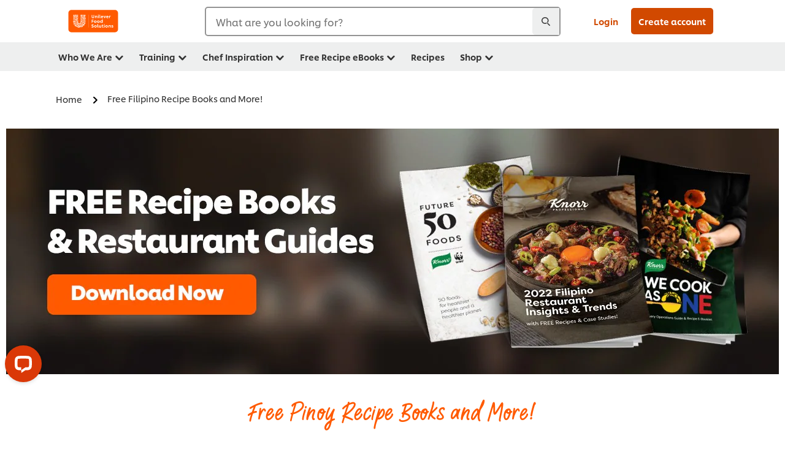

--- FILE ---
content_type: text/html;charset=utf-8
request_url: https://www.unileverfoodsolutions.com.ph/free-filipino-recipe-books.html
body_size: 35302
content:
<!DOCTYPE html>


<!--[if IE]> <html class="no-js ie " dir="ltr" lang="en-PH"> <![endif]-->
<!--[if !IE]>--> <html class="no-js " dir="ltr" lang="en-PH"> <!--<![endif]-->

    
    

    
<head lang="en-PH" itemscope itemtype="http://schema.org/WebPage">


    <meta name="robots" content="all"/>
    <meta name="format-detection" content="telephone=no"/>
    
    


    <script defer="defer" type="text/javascript" src="https://rum.hlx.page/.rum/@adobe/helix-rum-js@%5E2/dist/rum-standalone.js" data-routing="env=prod,tier=publish,ams=Unilever NV"></script>
<link rel="preconnect" href="https://cdn.livechatinc.com/"/>
    <link rel="preconnect" href="https://www.google-analytics.com/"/>
    <link rel="preconnect" href="https://www.youtube.com/"/>
	<link rel="preconnect" href="https://connect.facebook.net/"/>
    <link rel="preconnect" href="https://assets.adobedtm.com/"/>
    <link rel="preconnect" href="https://static.hotjar.com/"/>
    <link rel="preconnect" href="https://script.hotjar.com/"/>
    <link rel="preconnect" href="https://www.google.com/"/>
    <link rel="preconnect" href="https://cdn.cookielaw.org/"/>

    

    
    
    

    

	
    

    
    
    

    

    
    
    
    
    
    



    
    

     
     
        <!-- OneTrust Cookies Consent Notice start for www.unileverfoodsolutions.com.ph -->
<script type="text/javascript" src="https://cdn.cookielaw.org/consent/01a96c63-2753-4b2a-8b90-6e8be3790e86/OtAutoBlock.js"></script>
<script src="https://cdn.cookielaw.org/scripttemplates/otSDKStub.js" data-document-language="true" type="text/javascript" charset="UTF-8" data-domain-script="01a96c63-2753-4b2a-8b90-6e8be3790e86"></script>
<script type="text/javascript">
var scrollVal = 0;
function OptanonWrapper() {
     
    $(window).scroll(function(event) {
        scrollVal = $(window).scrollTop();
    });
     
    $('#onetrust-pc-btn-handler, #onetrust-accept-btn-handler, #accept-recommended-btn-handler, .onetrust-close-btn-handler').on('click', function(){
     
        document.body.style.overflow = 'hidden';
                document.querySelector('html').scrollTop = window.scrollY;
                document.body.style.overflow = null;
                window.scrollTo({
                    top: scrollVal
                });
    });
    if (OneTrust.IsAlertBoxClosed() === false) {
        var banner = document.getElementById("onetrust-banner-sdk");
        banner.style = "display: block;";
    }
}

document.addEventListener('DOMContentLoaded', function() {
  // Your MutationObserver code here
  function setBannerRoleIfNeeded() {
    const banner = document.getElementById('onetrust-banner-sdk');
    if (
      banner &&
      !banner.hasAttribute('role') &&
      banner.classList.contains('otFlat') &&
      banner.classList.contains('bottom') &&
      banner.classList.contains('ot-wo-title') &&
      banner.classList.contains('ot-buttons-fw')
    ) {
      banner.setAttribute('role', 'dialog');
      return true;
    }
    return false;
  }

  if (!setBannerRoleIfNeeded()) {
    const observer = new MutationObserver(() => {
      if (setBannerRoleIfNeeded()) {
        observer.disconnect();
      }
    });
    observer.observe(document.body, { childList: true, subtree: true });
  }
});
</script>
<!-- OneTrust Cookies Consent Notice end for www.unileverfoodsolutions.com.ph -->
    
    
    

    
    
        
    

    
    

    
    <meta http-equiv="X-UA-Compatible" content="IE=edge"/>
    <meta name="viewport" content="width=device-width, initial-scale=1"/>

    

    
    

    <link rel="canonical" href="https://www.unileverfoodsolutions.com.ph/free-filipino-recipe-books.html?kqstate=pg:1&kqstate=pg:2?kqstate=pg:3?kqstate=pg:2?kqstate=pg:3"/>

    
	

    
    
    


    <meta name="description" content="Explore our selection of free recipe eBooks for your restaurant. Download our recipe eBooks today!"/>

    
    
        <meta name="theme-color" content="#ff5a00"/>
    

    

    <title>Free Filipino Recipe Books and More!</title>

    
    

    
    
    
    
<link rel="stylesheet" href="/etc/clientlibs/ufs-aem/critical.min.4caaab9e7c79bbc6b9dbf4c977bb78a7.css" type="text/css">



    
    
<link rel="preload stylesheet" href="/etc/clientlibs/ufs-aem/all.min.b63b25ba649345e8528f67d47e6114d9.css" type="text/css" media="print" as="style" onload="this.media='all'">






     
    
        <link rel="stylesheet preload" href="https://www.unileverfoodsolutions.com.ph/etc/designs/ufs-aem/static/fonts/css/shilling.css" as="style" type="text/css" crossorigin/>
        <link rel="preload" href="https://www.unileverfoodsolutions.com.ph/etc/designs/ufs-aem/static/fonts/shilling/custom-font-regular.woff2" as="font" type="font/woff2" crossorigin/>
        <link rel="preload" href="https://www.unileverfoodsolutions.com.ph/etc/designs/ufs-aem/static/fonts/shilling/custom-font-medium.woff2" as="font" type="font/woff2" crossorigin/>
        <link rel="preload" href="https://www.unileverfoodsolutions.com.ph/etc/designs/ufs-aem/static/fonts/shilling/custom-font-bold.woff2" as="font" type="font/woff2" crossorigin/>
        <link rel="preload" href="https://www.unileverfoodsolutions.com.ph/etc/designs/ufs-aem/static/fonts/shilling/Chefs-Hand-Regular.woff2" as="font" type="font/woff2" crossorigin/>
    

     
     <link rel="stylesheet preload" href="https://www.unileverfoodsolutions.com.ph/etc/clientlibs/ufs-aem/app/icons/icon.css" as="style" type="text/css" crossorigin/>
    
    
    

    
    

    
    <meta property="og:title" content="Free Filipino Recipe Books and More!"/>
    <meta property="og:type" content="website"/>
    <meta property="og:url" content="https://www.unileverfoodsolutions.com.ph/free-filipino-recipe-books.html?kqstate=pg:1&kqstate=pg:2?kqstate=pg:3?kqstate=pg:2?kqstate=pg:3"/>
    
    <meta property="og:image" content="https://www.unileverfoodsolutions.com.ph/dam/global-ufs/mcos/sea/philippines/website/themes/our-brands/knorr-fiesta-trends/ebook-banners/filipino-food-trends.jpg"/>
    
    
    <meta property="og:description" content="Explore our selection of free recipe eBooks for your restaurant. Download our recipe eBooks today!"/>
    <meta property="og:site_name" content="Unilever Food Solutions"/>

    
    <meta name="mobile-web-app-capable" content="yes"/>
    <meta name="apple-mobile-web-app-capable" content="yes"/>
    <meta name="apple-mobile-web-app-status-bar-style" content="black"/>
    <meta name="apple-mobile-web-app-title" content="UFS"/>
    <meta name="apple-touch-fullscreen" content="yes"/>

     
     

    
        <link rel="apple-touch-icon" sizes="180x180" href="/etc/designs/ufs-aem/static/icons/default/ios_icon_180x180.png"/>
        <link rel="apple-touch-icon" sizes="167x167" href="/etc/designs/ufs-aem/static/icons/default/ios_icon_167x167.png"/>
        <link rel="apple-touch-icon" sizes="152x152" href="/etc/designs/ufs-aem/static/icons/default/ios_icon_152x152.png"/>
        <link rel="apple-touch-icon" sizes="120x120" href="/etc/designs/ufs-aem/static/icons/default/ios_icon_120x120.png"/>
    

    
        <link rel="manifest" href="/bin/pwaServlet?siteCode=ufs-ph&locale=en" crossorigin="use-credentials"/>
    

    
    


    
        <link rel="apple-touch-startup-image" href="/etc/designs/ufs-aem/static/icons/default/apple-splash-2048-2732.png" media="(device-width: 1024px) and (device-height: 1366px) and (-webkit-device-pixel-ratio: 2) and (orientation: portrait)"/>
        <link rel="apple-touch-startup-image" href="/etc/designs/ufs-aem/static/icons/default/apple-splash-2732-2048.png" media="(device-width: 1024px) and (device-height: 1366px) and (-webkit-device-pixel-ratio: 2) and (orientation: landscape)"/>
        <link rel="apple-touch-startup-image" href="/etc/designs/ufs-aem/static/icons/default/apple-splash-1668-2388.png" media="(device-width: 834px) and (device-height: 1194px) and (-webkit-device-pixel-ratio: 2) and (orientation: portrait)"/>
        <link rel="apple-touch-startup-image" href="/etc/designs/ufs-aem/static/icons/default/apple-splash-2388-1668.png" media="(device-width: 834px) and (device-height: 1194px) and (-webkit-device-pixel-ratio: 2) and (orientation: landscape)"/>
        <link rel="apple-touch-startup-image" href="/etc/designs/ufs-aem/static/icons/default/apple-splash-1668-2224.png" media="(device-width: 834px) and (device-height: 1112px) and (-webkit-device-pixel-ratio: 2) and (orientation: portrait)"/>
        <link rel="apple-touch-startup-image" href="/etc/designs/ufs-aem/static/icons/default/apple-splash-2224-1668.png" media="(device-width: 834px) and (device-height: 1112px) and (-webkit-device-pixel-ratio: 2) and (orientation: landscape)"/>
        <link rel="apple-touch-startup-image" href="/etc/designs/ufs-aem/static/icons/default/apple-splash-1536-2048.png" media="(device-width: 768px) and (device-height: 1024px) and (-webkit-device-pixel-ratio: 2) and (orientation: portrait)"/>
        <link rel="apple-touch-startup-image" href="/etc/designs/ufs-aem/static/icons/default/apple-splash-2048-1536.png" media="(device-width: 768px) and (device-height: 1024px) and (-webkit-device-pixel-ratio: 2) and (orientation: landscape)"/>
        <link rel="apple-touch-startup-image" href="/etc/designs/ufs-aem/static/icons/default/apple-splash-1242-2688.png" media="(device-width: 414px) and (device-height: 896px) and (-webkit-device-pixel-ratio: 3) and (orientation: portrait)"/>
        <link rel="apple-touch-startup-image" href="/etc/designs/ufs-aem/static/icons/default/apple-splash-2688-1242.png" media="(device-width: 414px) and (device-height: 896px) and (-webkit-device-pixel-ratio: 3) and (orientation: landscape)"/>
        <link rel="apple-touch-startup-image" href="/etc/designs/ufs-aem/static/icons/default/apple-splash-1125-2436.png" media="(device-width: 375px) and (device-height: 812px) and (-webkit-device-pixel-ratio: 3) and (orientation: portrait)"/>
        <link rel="apple-touch-startup-image" href="/etc/designs/ufs-aem/static/icons/default/apple-splash-2436-1125.png" media="(device-width: 375px) and (device-height: 812px) and (-webkit-device-pixel-ratio: 3) and (orientation: landscape)"/>
        <link rel="apple-touch-startup-image" href="/etc/designs/ufs-aem/static/icons/default/apple-splash-828-1792.png" media="(device-width: 414px) and (device-height: 896px) and (-webkit-device-pixel-ratio: 2) and (orientation: portrait)"/>
        <link rel="apple-touch-startup-image" href="/etc/designs/ufs-aem/static/icons/default/apple-splash-1792-828.png" media="(device-width: 414px) and (device-height: 896px) and (-webkit-device-pixel-ratio: 2) and (orientation: landscape)"/>
        <link rel="apple-touch-startup-image" href="/etc/designs/ufs-aem/static/icons/default/apple-splash-1242-2208.png" media="(device-width: 414px) and (device-height: 736px) and (-webkit-device-pixel-ratio: 3) and (orientation: portrait)"/>
        <link rel="apple-touch-startup-image" href="/etc/designs/ufs-aem/static/icons/default/apple-splash-2208-1242.png" media="(device-width: 414px) and (device-height: 736px) and (-webkit-device-pixel-ratio: 3) and (orientation: landscape)"/>
        <link rel="apple-touch-startup-image" href="/etc/designs/ufs-aem/static/icons/default/apple-splash-750-1334.png" media="(device-width: 375px) and (device-height: 667px) and (-webkit-device-pixel-ratio: 2) and (orientation: portrait)"/>
        <link rel="apple-touch-startup-image" href="/etc/designs/ufs-aem/static/icons/default/apple-splash-1334-750.png" media="(device-width: 375px) and (device-height: 667px) and (-webkit-device-pixel-ratio: 2) and (orientation: landscape)"/>
        <link rel="apple-touch-startup-image" href="/etc/designs/ufs-aem/static/icons/default/apple-splash-640-1136.png" media="(device-width: 320px) and (device-height: 568px) and (-webkit-device-pixel-ratio: 2) and (orientation: portrait)"/>
        <link rel="apple-touch-startup-image" href="/etc/designs/ufs-aem/static/icons/default/apple-splash-1136-640.png" media="(device-width: 320px) and (device-height: 568px) and (-webkit-device-pixel-ratio: 2) and (orientation: landscape)"/>
    

    
    
    
    
    <link href="/etc/designs/ufs-aem/static/icons/favicon.ico" rel="shortcut icon" type="image/x-icon"/>
    <link href="/etc/designs/ufs-aem/static/icons/ufs-icon-16x16.png" rel="icon" type="image/png"/>
    <link href="/etc/designs/ufs-aem/static/icons/default/ufs-icon-196x196.png" rel="icon" type="image/png" sizes="196x196"/>

    
    <meta name="application-name" content="Free Filipino Recipe Books and More!"/>
    <meta name="msapplication-TileColor" content="#ff5a00"/>
    <meta name="msapplication-square70x70logo" content="/etc/designs/ufs-aem/static/icons/default/ufs-tile-small.png"/>
    <meta name="msapplication-square150x150logo" content="/etc/designs/ufs-aem/static/icons/default/ufs-tile-medium.png"/>
    <meta name="msapplication-wide310x150logo" content="/etc/designs/ufs-aem/static/icons/default/ufs-tile-wide.png"/>
    <meta name="msapplication-square310x310logo" content="/etc/designs/ufs-aem/static/icons/default/ufs-tile-large.png"/>

    
    
    <meta name="google-site-verification" content="d8O6asZd7FR9yYclQHzm3yId1FVRLh6WobMLpauL-fk"/>
    

  
	
    	
            
                
   <script>
        UFS_GLOBAL = {
            "locale" : "EN",
            "localeString" : "en\u002DPH",
            "countryCode" : "PH",
            "sifuDomain" : "https:\/\/sifu.unileversolutions.com",
            "usernameCookieName" : "ufs\u002Dusername",
            "newsletterPopupCookieName" : "ufs\u002Dnewsletter\u002Ddialog\u002Dshown",
            "pageViewsSessionStorageKey": "GlobalSessionPageViews",
            "tokenCookieName" : "ufs\u002Dtoken",
            "languageCookieName" : "ufs\u002Dlanguage",
            "channelCookieName" : "ufs\u002Dchannel",
            "channelSelectorOpenByDefault" : false,
            "userChannelCookieName" : "ufs\u002Duser\u002Dchannel",
            "channelSelectorEnabled" : true,
            "flashCookieName" : "ufs\u002Dflash",
            "flashCookieSsoName" : "ufs\u002Dflash\u002Dsso",
            "ufsReferrerCookieName" : "ufs\u002Dreferrer",
            "ufsCookieWallCookieName" : "ufs\u002Dcookie\u002Dwall",
            "isUfsCookieWallEnabled" : false,
            "baseUrl" : "https:\/\/www.unileverfoodsolutions.com.ph",
            "isAuthor" : false,
            "isHome" : false,
            "loginRedirectMessage" : "You\x27re already registered. Please <a href=\x22\/modular\u002Dlogin\u002Dform\u002Dpage.html?redirectUrl=https%3A%2F%2Fwww.unileverfoodsolutions.com.ph%2Ffree\u002Dfilipino\u002Drecipe\u002Dbooks.html%3Fkqstate%3Dpg%3A1%26kqstate%3Dpg%3A2%3Fkqstate%3Dpg%3A3%3Fkqstate%3Dpg%3A2%3Fkqstate%3Dpg%3A3\x22>login<\/a> to prefill the form.",
            "lastModified" : 1729366859000,
            "siteCode" : "ufs\u002Dph",
            "ufsCartCookieName" : "ufs\u002Dcart",
            "selectors" : "",
            "isDispatcherRequest" : true,
            "nodePath" : "\/content\/ufs\u002Dph\/en\/free\u002Dfilipino\u002Drecipe\u002Dbooks\/jcr:content",
            "recipeIdCookieName" : "ufs\u002Drecipe\u002Did",
            "recipeNameCookieName" : "ufs\u002Drecipe\u002Dname",
            "productIdCookieName": "ufs\u002Dproduct\u002Did",
            "productNameCookieName": "ufs\u002Dproduct\u002Dname",
            "productCUPriceCookieName": "ufs\u002Dproduct\u002Dcu\u002Dprice",
            "productDUPriceCookieName": "ufs\u002Dproduct\u002Ddu\u002Dprice",
            "accessRestrictionCookieName" : "ufs\u002Daccess\u002Drestriction",
            "preferredPartnerValidationCookieName" : "ufs\u002Dpreferred\u002Dpartner\u002Dvalidation",
            "lastSubmittedFormPathCookieName" : "ufs\u002Dlast\u002Dsubmitted\u002Dform\u002Dpath",
            "marketoTrackingCookieName" : "_mkto_trk",
            "registrationPromotionCookie" : "ufs\u002Dregistration\u002Dpromotion",
            "checkSsl" : false,

            "UDM": {
                "globalbrand" : "Unilever Food Solution",
                "localbrand" : "Unilever Food Solution",
                "category" : "Foods",
                "channel" : "Brand Site",
                "country" : "PH",
                "sitetype" : "Non\u002DAvinash eCommerce",
                "uatUrl" : "wa\u002Duat.unileversolutions.com",
                "uatGid" : "68ed07bd1396bc426e5accee0c7fbd85",
                "uatGaa" : "UA\u002D91326085\u002D5",
                "url" : "wa\u002Dna.unileversolutions.com",
                "gid" : "8d5d0e5bbf75d6558021c5cb54151332",
                "gaa" : "UA\u002D57100066\u002D4,UA\u002D57100066\u002D1,UA\u002D57100440\u002D1,G\u002DD186SPF8FM,G\u002DK257S23T0D",
                "dom" : ".unileverfoodsolutions.com.ph",
                "setCustomDimension" : {
                    "dimension14" : "utilities",
                    "dimension15" : "information\u002Dpage",
                    "dimension16" : ""
                }
            },
            "currency": {
                "symbol": "₱",
                "format": "{currencySymbol}{price}",
                "code": "PHP",
                "decimalSeparator": ".",
                "groupingSeparator": ",",
                "isDecimalPlacesDisabled": "false",
                "datePickerFormat": "dddd, DD.MM.YYYY",
                "multiCurrency": null,

            },
            "isLoyaltyEnabled" : false,
            "isWebshopEnabled" : false,
            "isFavoritesFrontendV2Enabled" : true,
            "enableAvailabilityFiltering" : false,
            "enableCountrySpecificFiltering" : false,
            "isUserTrackingEnabled" : true,
            "isRecommendationsEnabled": true,
            "isSiteWideApiEnabled": false,
            "isFavoriteListsDisabled": false,
            "tradePartnerConfig": {
                "isAutoSelectTradePartnerEnabled": false,
                "isTradePartnerChangeDialogEnabled": false
            },
            "isAssetEnabled" : false,
            "isNewsletterFormsEnabled" : true,
            "isMultiLang": false

        }

        dataLayer = [];
    </script>

    <script type="text/plain" class="optanon-category-C0004">
        UFS_GLOBAL.trackingCookieName = "ufs\u002Dtracking\u002Did";
        var trackingCookieName = "ufs\u002Dtracking\u002Did";
        var isUserTrackingEnabled = true;

        try {
            if(isUserTrackingEnabled) {
                if (document.cookie.indexOf(trackingCookieName) === -1) {
                    var userid = createUid();
                    document.cookie = trackingCookieName + "=" + userid + ";path=/;max-age=631138519";
                    window.UFS_GLOBAL.UDM.un = userid;
                } else {
                    var userid = getCookie(trackingCookieName);
                    window.UFS_GLOBAL.UDM.un = userid;
                }
                window.digitalData = window.digitalData || window.UFS_GLOBAL.digitalData;
                window.UDM = window.UDM || window.UFS_GLOBAL.UDM;
            }
        } catch (ignore) { }

        function createUid() {
            return createRandomVal() + createRandomVal() + '-' + createRandomVal() + '-' + createRandomVal() + '-' +
                createRandomVal() + '-' + createRandomVal() + createRandomVal() + createRandomVal();
        };
        function createRandomVal() {
            return Math.floor((1 + Math.random()) * 0x10000).toString(16).substring(1);
        };
        function getCookie(name) {
            var value = "; " + document.cookie;
            let parts = value.split("; " + name + "=");
            if (parts.length === 2) return parts.pop().split(';').shift();
        };
    </script>


                
    <script>
        UFS_GLOBAL.lang = {
            "general_FailMsg" : "An error occurred. Please try again in a few minutes.",
            "changePassword_OldNewPassSameMsg" : "ChangePassword_FE_OldNewPasswordSameMessage",
            "login_LogoutSuccessMsg" : "Login_Logout_SuccessMessage",
            "login_LogoutErrorMsg" : "Login_Logout_ErrorMessage",
            "login_ValidationEnterUsername" : "Login_Validation_EnterUsername",
            "login_ValidationEnterPassword" : "Login_Validation_EnterPassword",
            "login_WelcomeMsg" : "Login_Welcome_Message",
            "login_InvalidInfoMsg" : "Login_Validation_InvalidInfoMessage",
            "channelSelector_ValidationSelect" : "Please select a channel",
            "profile_invalidZipCode" : "Invalid postal code.",
            "profile_invalidPhoneNumber" : "Phone number format is invalid. e.g. 07412345678",
            "profile_invalidPasswordComplexity" : "Your password is not strong enough.             It should contain one of each :             upper case character (A \u002D Z),             lower case character (a \u002D z),             a numeric character (0\u002D9),             a special character (!@#$\x26*.:,;%)",
            "profile_invalidEmailAlreadyExists" : "This email has already been registered. Please choose another email.",
            "profile_invalidMobilePhoneAlreadyExists" : ""
        }
    </script>
   
    
    <script>
        function isMobile(){
    	var check = false;
            (function(a) {
                if (/(android|bb\d+|meego).+mobile|avantgo|bada\/|blackberry|blazer|compal|elaine|fennec|hiptop|iemobile|ip(hone|od)|iris|kindle|lge |maemo|midp|mmp|mobile.+firefox|netfront|opera m(ob|in)i|palm( os)?|phone|p(ixi|re)\/|plucker|pocket|psp|series(4|6)0|symbian|treo|up\.(browser|link)|vodafone|wap|windows ce|xda|xiino/i
                        .test(a)
                        || /1207|6310|6590|3gso|4thp|50[1-6]i|770s|802s|a wa|abac|ac(er|oo|s\-)|ai(ko|rn)|al(av|ca|co)|amoi|an(ex|ny|yw)|aptu|ar(ch|go)|as(te|us)|attw|au(di|\-m|r |s )|avan|be(ck|ll|nq)|bi(lb|rd)|bl(ac|az)|br(e|v)w|bumb|bw\-(n|u)|c55\/|capi|ccwa|cdm\-|cell|chtm|cldc|cmd\-|co(mp|nd)|craw|da(it|ll|ng)|dbte|dc\-s|devi|dica|dmob|do(c|p)o|ds(12|\-d)|el(49|ai)|em(l2|ul)|er(ic|k0)|esl8|ez([4-7]0|os|wa|ze)|fetc|fly(\-|_)|g1 u|g560|gene|gf\-5|g\-mo|go(\.w|od)|gr(ad|un)|haie|hcit|hd\-(m|p|t)|hei\-|hi(pt|ta)|hp( i|ip)|hs\-c|ht(c(\-| |_|a|g|p|s|t)|tp)|hu(aw|tc)|i\-(20|go|ma)|i230|iac( |\-|\/)|ibro|idea|ig01|ikom|im1k|inno|ipaq|iris|ja(t|v)a|jbro|jemu|jigs|kddi|keji|kgt( |\/)|klon|kpt |kwc\-|kyo(c|k)|le(no|xi)|lg( g|\/(k|l|u)|50|54|\-[a-w])|libw|lynx|m1\-w|m3ga|m50\/|ma(te|ui|xo)|mc(01|21|ca)|m\-cr|me(rc|ri)|mi(o8|oa|ts)|mmef|mo(01|02|bi|de|do|t(\-| |o|v)|zz)|mt(50|p1|v )|mwbp|mywa|n10[0-2]|n20[2-3]|n30(0|2)|n50(0|2|5)|n7(0(0|1)|10)|ne((c|m)\-|on|tf|wf|wg|wt)|nok(6|i)|nzph|o2im|op(ti|wv)|oran|owg1|p800|pan(a|d|t)|pdxg|pg(13|\-([1-8]|c))|phil|pire|pl(ay|uc)|pn\-2|po(ck|rt|se)|prox|psio|pt\-g|qa\-a|qc(07|12|21|32|60|\-[2-7]|i\-)|qtek|r380|r600|raks|rim9|ro(ve|zo)|s55\/|sa(ge|ma|mm|ms|ny|va)|sc(01|h\-|oo|p\-)|sdk\/|se(c(\-|0|1)|47|mc|nd|ri)|sgh\-|shar|sie(\-|m)|sk\-0|sl(45|id)|sm(al|ar|b3|it|t5)|so(ft|ny)|sp(01|h\-|v\-|v )|sy(01|mb)|t2(18|50)|t6(00|10|18)|ta(gt|lk)|tcl\-|tdg\-|tel(i|m)|tim\-|t\-mo|to(pl|sh)|ts(70|m\-|m3|m5)|tx\-9|up(\.b|g1|si)|utst|v400|v750|veri|vi(rg|te)|vk(40|5[0-3]|\-v)|vm40|voda|vulc|vx(52|53|60|61|70|80|81|83|85|98)|w3c(\-| )|webc|whit|wi(g |nc|nw)|wmlb|wonu|x700|yas\-|your|zeto|zte\-/i
                            .test(a.substr(0, 4))) {
                    check = true;
                }
            })(navigator.userAgent || navigator.vendor || window.opera);
            return check;
        }
        var channelVal;
        if (isMobile()) {
            channelVal = "Mobile Site";
        } else {
            channelVal = "Brand Site";
        }

        var digitalData = {};
        digitalData = {
            siteInfo : {
                channel : "Brand Site",
                sitetype : "Non\u002DAvinash eCommerce",
            },
            page : {
                pageInfo : {
                    destinationURL : "https:\/\/www.unileverfoodsolutions.com.ph\/free\u002Dfilipino\u002Drecipe\u002Dbooks.html",
                },
                category : {
                    pageType : "Article Category",
                }
            },
            video : [],
            campaign: [],
            product : [],
            privacy : {
                accessCategories : [ {
                    domains : []
                } ]
            },
            component : [],
            trackingInfo : {
                GID :  "8d5d0e5bbf75d6558021c5cb54151332",
                "un" : "",
                tool : [ {
                    ids : ""
                } ]
            },
            promotion : []
        }
        digitalData.siteInfo.channel = channelVal;
        digitalData.page.category.primaryCategory = channelVal;
        digitalData.trackingInfo = {};
        digitalData.trackingInfo.tool = [ {} ];
        digitalData.trackingInfo.tool[0] = {};
        digitalData.trackingInfo.tool[1] = {};
        digitalData.privacy = {}; //Optional
        digitalData.page.attributes = {};
        digitalData.privacy.accessCategories = [ {} ]; //Optional
        digitalData.privacy.accessCategories[0].domains = []; //Optional
        digitalData.event = [];
        digitalData.page.pageInfo.pageName = "free\u002Dfilipino\u002Drecipe\u002Dbooks";
        digitalData.page.pageInfo.language = "en\u002DPH";

        var subCategory_1 = "Home";
        var subCategory_2 = "Free Filipino Recipe Books and More!";
        var subCategory_3 = "no set";
        var articleNamePresent = "free\u002Dfilipino\u002Drecipe\u002Dbooks";
        var errorPage = "Article Category";

        if(subCategory_1 != "no set"){
            if(errorPage === "Error Page") {
            digitalData.page.attributes.contentType ="404";
          }else {
          digitalData.page.category.subCategory1 = "Home";
          digitalData.page.attributes.contentType = "Home";
          }
        }

        if(subCategory_2 != "no set"){
          digitalData.page.category.subCategory2 = "Free Filipino Recipe Books and More!";
          if(errorPage === "Error Page" || digitalData.page.category.subCategory2 === "Error loading page") {
            digitalData.page.attributes.contentType ="404";
          }else {
            digitalData.page.attributes.contentType = "Free Filipino Recipe Books and More!";
          }
        }

        if(subCategory_3 != "no set"){
          digitalData.page.category.subCategory3 = "no set";
          if(errorPage === "Error Page" || digitalData.page.category.subCategory3 === "Error loading page") {
            digitalData.page.attributes.contentType ="404";
          }else {
          digitalData.page.attributes.contentType = "no set"; // To be set on each page change. Should contain 404 for error pages
          }
        }

        if(subCategory_3 != "no set"){
			digitalData.page.attributes.articleName = "free\u002Dfilipino\u002Drecipe\u002Dbooks";
        }

        digitalData.page.attributes.brandCategory = "Foods";

        //AEMF-11544
        var selectedCountry = localStorage.getItem("selectedCountry");
        var searchParam = new URLSearchParams(window.location.search);
        if(selectedCountry != null || searchParam.has('specificCountry')) {
                if(searchParam.has('specificCountry') && typeof digitalData !== 'undefined') {
                    selectedCountry  = searchParam.get('specificCountry').replace(/\?.*/, '');
                    digitalData.page.attributes.country = selectedCountry;
                }else if(selectedCountry != null){
					digitalData.page.attributes.country = selectedCountry;
                }
        }else {
            digitalData.page.attributes.country = "PH";
        }

        digitalData.page.attributes.globalBrand = "Unilever Food Solution";
        digitalData.page.attributes.localBrand = "Unilever Food Solution";
        digitalData.page.attributes.loginStatus = "false";
        digitalData.trackingInfo.GID = "8d5d0e5bbf75d6558021c5cb54151332";
        digitalData.trackingInfo.tool[0].id = "UA\u002D57100066\u002D4,UA\u002D57100066\u002D1,UA\u002D57100440\u002D1,G\u002DD186SPF8FM,G\u002DK257S23T0D";
        digitalData.trackingInfo.tool[1].id = "unileverapac\u002Dufs\u002Dph,unileverapac\u002Dglobal\u002Dallbrands";
        digitalData.siteInfo.internalDomain = "www.unileverfoodsolutions.com.ph";
    </script>
    
   

            
        

        
        

        
            <script data-ot-ignore type="text/plain" class="optanon-category-C0004" src="/etc/designs/ufs-aem/static/scripts/launch/udm.1632993448609.js"></script>
            
            <script data-ot-ignore type="text/plain" class="optanon-category-C0004" src="/etc/designs/ufs-aem/static/scripts/launch/aaudm.js"></script>
            
            <script type="text/plain" class="optanon-category-C0004" src="https://assets.adobedtm.com/e6bd1902389a/ae24837cb113/launch-91a48a19e129.min.js" async></script>
    

    
    

    
    

	
    
        <script type="text/plain" class="optanon-category-C0004">
            if (!window.CQ_Analytics) {
                window.CQ_Analytics = {};
            }
            if (!CQ_Analytics.TestTarget) {
                CQ_Analytics.TestTarget = {};
            }
            CQ_Analytics.TestTarget.clientCode = 'ufsat';
        </script>
    

    
    

    

    <div itemscope itemtype="http://schema.org/Article">
    	<meta itemprop="name" content="Free Filipino Recipe Books and More!"/>
    	<meta itemprop="description" content="Explore our selection of free recipe eBooks for your restaurant. Download our recipe eBooks today!"/>
    	<meta itemprop="headline" content="Free Filipino Recipe Books and More!"/>
    	<meta itemprop="dateModified" content="2024-10-19T19:40:59.518Z"/>
    	<meta itemprop="datePublished" content="2024-12-23T10:23:24.336Z"/>
    	<meta itemprop="image" content="https://www.unileverfoodsolutions.com.ph/dam/global-ufs/mcos/sea/philippines/website/themes/our-brands/knorr-fiesta-trends/ebook-banners/filipino-food-trends.jpg"/>
        
	</div>

    
    

    
    

<script>(window.BOOMR_mq=window.BOOMR_mq||[]).push(["addVar",{"rua.upush":"false","rua.cpush":"true","rua.upre":"false","rua.cpre":"true","rua.uprl":"false","rua.cprl":"false","rua.cprf":"false","rua.trans":"SJ-c0333a98-8ec3-4016-b50f-511f2028f44c","rua.cook":"false","rua.ims":"false","rua.ufprl":"false","rua.cfprl":"true","rua.isuxp":"false","rua.texp":"norulematch","rua.ceh":"false","rua.ueh":"false","rua.ieh.st":"0"}]);</script>
                              <script>!function(e){var n="https://s.go-mpulse.net/boomerang/";if("False"=="True")e.BOOMR_config=e.BOOMR_config||{},e.BOOMR_config.PageParams=e.BOOMR_config.PageParams||{},e.BOOMR_config.PageParams.pci=!0,n="https://s2.go-mpulse.net/boomerang/";if(window.BOOMR_API_key="JKXTM-QUZJ8-PU5BR-94EYX-MVSLK",function(){function e(){if(!o){var e=document.createElement("script");e.id="boomr-scr-as",e.src=window.BOOMR.url,e.async=!0,i.parentNode.appendChild(e),o=!0}}function t(e){o=!0;var n,t,a,r,d=document,O=window;if(window.BOOMR.snippetMethod=e?"if":"i",t=function(e,n){var t=d.createElement("script");t.id=n||"boomr-if-as",t.src=window.BOOMR.url,BOOMR_lstart=(new Date).getTime(),e=e||d.body,e.appendChild(t)},!window.addEventListener&&window.attachEvent&&navigator.userAgent.match(/MSIE [67]\./))return window.BOOMR.snippetMethod="s",void t(i.parentNode,"boomr-async");a=document.createElement("IFRAME"),a.src="about:blank",a.title="",a.role="presentation",a.loading="eager",r=(a.frameElement||a).style,r.width=0,r.height=0,r.border=0,r.display="none",i.parentNode.appendChild(a);try{O=a.contentWindow,d=O.document.open()}catch(_){n=document.domain,a.src="javascript:var d=document.open();d.domain='"+n+"';void(0);",O=a.contentWindow,d=O.document.open()}if(n)d._boomrl=function(){this.domain=n,t()},d.write("<bo"+"dy onload='document._boomrl();'>");else if(O._boomrl=function(){t()},O.addEventListener)O.addEventListener("load",O._boomrl,!1);else if(O.attachEvent)O.attachEvent("onload",O._boomrl);d.close()}function a(e){window.BOOMR_onload=e&&e.timeStamp||(new Date).getTime()}if(!window.BOOMR||!window.BOOMR.version&&!window.BOOMR.snippetExecuted){window.BOOMR=window.BOOMR||{},window.BOOMR.snippetStart=(new Date).getTime(),window.BOOMR.snippetExecuted=!0,window.BOOMR.snippetVersion=12,window.BOOMR.url=n+"JKXTM-QUZJ8-PU5BR-94EYX-MVSLK";var i=document.currentScript||document.getElementsByTagName("script")[0],o=!1,r=document.createElement("link");if(r.relList&&"function"==typeof r.relList.supports&&r.relList.supports("preload")&&"as"in r)window.BOOMR.snippetMethod="p",r.href=window.BOOMR.url,r.rel="preload",r.as="script",r.addEventListener("load",e),r.addEventListener("error",function(){t(!0)}),setTimeout(function(){if(!o)t(!0)},3e3),BOOMR_lstart=(new Date).getTime(),i.parentNode.appendChild(r);else t(!1);if(window.addEventListener)window.addEventListener("load",a,!1);else if(window.attachEvent)window.attachEvent("onload",a)}}(),"".length>0)if(e&&"performance"in e&&e.performance&&"function"==typeof e.performance.setResourceTimingBufferSize)e.performance.setResourceTimingBufferSize();!function(){if(BOOMR=e.BOOMR||{},BOOMR.plugins=BOOMR.plugins||{},!BOOMR.plugins.AK){var n="true"=="true"?1:0,t="",a="clo3mtvyd4gi42ljoxea-f-8aafad0b3-clientnsv4-s.akamaihd.net",i="false"=="true"?2:1,o={"ak.v":"39","ak.cp":"761856","ak.ai":parseInt("361665",10),"ak.ol":"0","ak.cr":9,"ak.ipv":4,"ak.proto":"h2","ak.rid":"1c3182fb","ak.r":39738,"ak.a2":n,"ak.m":"dscx","ak.n":"essl","ak.bpcip":"18.221.182.0","ak.cport":33026,"ak.gh":"184.30.43.142","ak.quicv":"","ak.tlsv":"tls1.3","ak.0rtt":"","ak.0rtt.ed":"","ak.csrc":"-","ak.acc":"","ak.t":"1768519112","ak.ak":"hOBiQwZUYzCg5VSAfCLimQ==H/3qgzUUtYWAKve8Ss+rhnvjFZjd0DZ2W0kwkRsAhmD4WShnVU091bq4cGkQBfUI86OZB3hFDUXHOkdHo91NnwJJrWbtOFPW5CIB3NyHDZNLkzl2uY5+zD/4XrlY+MdhAMDmbu6mjM4n4F2/wPjN7VWmHyZZelcBIJFMyY6SBwwCkXmv9von9crUQk7dTglcl/TtRGjlHOsBRPSBlyAVcShfcqfauN936tHnLR/ZaWGK+uaQp90RFnFcUo7ih4p2aIFSn8qeQMErCsRhiwwusrYbhJA3uTcLM6CWbar60wVS+OZbJ9O6tS+NuQdtMf5iCus9qy/i/K4RXHcV6hwKW40exWi58YKB0V23lioj5GRC4Q2ocnPpa5h6o977m1UI2psRywozYgG++8W7bxOPmXpQpWfO4EK8YGFyjeYHf+s=","ak.pv":"313","ak.dpoabenc":"","ak.tf":i};if(""!==t)o["ak.ruds"]=t;var r={i:!1,av:function(n){var t="http.initiator";if(n&&(!n[t]||"spa_hard"===n[t]))o["ak.feo"]=void 0!==e.aFeoApplied?1:0,BOOMR.addVar(o)},rv:function(){var e=["ak.bpcip","ak.cport","ak.cr","ak.csrc","ak.gh","ak.ipv","ak.m","ak.n","ak.ol","ak.proto","ak.quicv","ak.tlsv","ak.0rtt","ak.0rtt.ed","ak.r","ak.acc","ak.t","ak.tf"];BOOMR.removeVar(e)}};BOOMR.plugins.AK={akVars:o,akDNSPreFetchDomain:a,init:function(){if(!r.i){var e=BOOMR.subscribe;e("before_beacon",r.av,null,null),e("onbeacon",r.rv,null,null),r.i=!0}return this},is_complete:function(){return!0}}}}()}(window);</script></head>

    <body class="theme-article-page ltr  ">

    
    
    

    

    
        
    <div class="main-header-pusher "></div>
    <div class="camerascan-popup js-camerascan-popup hidden">
        <div class="camerascan-content">
            <div class="camerascan-content__back-button js-close-camerascan"><span>Close</span></div>
            <div class="camerascan-content__header">Scan a UFS barcode</div>
            <div class="camerascan-content__sub-header">Scan the barcode on the packaging </div>
        </div>
        <div class="eanerror-popup js-eanerror-popup hidden">
            <div class="eanerror-popup__head">Invalid code</div>
            <div class="eanerror-popup__subhead">Scan a valid code</div>
            <div class="eanerror-popup__scanagain js-scanagain">Scan again</div>
        </div>
        <section id="container" class="container">
            <div class="camera-crop-top"></div>
            <div id="interactive" class="viewport camera-viewport"></div>
            <div class="camera-crop-bottom"></div>
        </section>
    </div>
    
    <header class="main-header-v5 js-main-header js-main-header-v3 ">
        
        
        
        
        
        <div class="header-main-nav hide-print js-header-main">
            <div class="header-main-nav__wrapper js-hide-mob-nav">
                <div class="header-main-nav__navigation-handle-wrapper js-handle-mobile-nav">
                    <div class="header-main-nav__navigation-handle js-navigation-handle">
                        <span class="icn-hamburger-menu"></span>
                        <span class="text">Menu</span>
                        <span class="channel-unknown-badge hidden js-channel-badge"></span>
                    </div>
                </div>
                <div class="header-main-nav__logo js-header-main-nav-logo">
                    <a href="/" title="Unilever Food Solutions » Home">
                        <img class="img ufs-logo_svg " title="Unilever Food Solutions » Home" alt="Unilever Food Solutions » Home" src="/dam/ufs-global/logos/2023/ufs-primary_logo.svg" height="55" width="116"/>

                    </a>
                </div>
                

                

                <div class="header-main-nav__search-container hide-mobile">
                    <div class="header-main-nav__search-wrapper main-nav-search__mobile js-main-nav-search-container">
                        
    <form class="js-search-form" action="/search-results.html" method="get" novalidate>
        <div class="search-suggestion-container">
        <div class="form-element has-addon" id="js-main-nav-search-container-element">
            <div class="form-element-addon js-search-icon js-search-icn">
                <span class="icn-search-n js-addon"></span>
                <span class="loader hidden js-loader"></span>
            </div>

            <label for="search-global-desktop" class="search-global js-search-lbl" aria-hidden="false">
                What are you looking for?
            </label>

            <input type="text" id="search-global-desktop" name="q" class="search-global js-search-global js-input-text js-global-search-aa" onfocus="this.placeholder = ''" data-at="section-search" data-event-name="Start Search"/>
            <div class="js-lightbox__overlay_search_nav"></div>
                                <div class="header-main-nav__search-x js-main-nav-close-search cross-icn js-cross-icn">
                        <span class="icn-close"></span>
                    </div>
        </div>

        

        <div class="suggestions hidden js-suggestions js-overlay-searchnav">

                <div class="scroller">
                <div data-suggestion-product-count="3" data-suggestion-recipe-count="3" data-suggestion-academy-count="3" data-suggestion-other-count="3" data-suggestion-enabled-config="1" data-suggestion-keyword-count="4" data-ajax-load-url="/bin/searchServlet" data-node-path="/content/ufs-ph/en/free-filipino-recipe-books/jcr:content" data-all-label="All" data-product-label="Products" data-recipe-label="Recipes" data-academy-label="Academy" data-other-label="Other" class="js-suggestion-search">

			<div class="facets_container js-suggestions-list">
                    <div class="suggestions-row hidden">
                        <ul class="suggestions-list js-suggestion-search-suggestions">
                        </ul>
                    </div>
                    <div class="suggestions-row hidden hide-mobile js-suggestions-product js-suggestions-Products">
					<div class="facet-obj">
						<span class="h4">Products</span>
						<span class="see-all-details h4 js-category-details-aa" data-link="/content/ufs-ph/en/search-results.html?q={query_encoded}&pageType=product" data-event-target-url="/content/ufs-ph/en/search-results.html?q={query_encoded}&pageType=product" data-event-category="Other" data-event-type="G-Search Product" data-event-name="See products">
					<a class="see-data-label" href="/search-results.html?q={query_encoded}&pageType=product" data-event-target-url="/content/ufs-ph/en/search-results.html?q={query_encoded}&pageType=product" data-event-category="Other" data-event-type="G-Search Product" data-event-name="See products">See<span class="js-facet_count_Product suggestion-content-val"></span>products</a></span>
					</div>
                        <div class="loader hidden js-suggestion-search-loading-spinner"></div>
                        <ul class="js-suggestion-search-results item-list__rows clearfix">
                        </ul>
                    </div>

                    <div class="suggestions-row hidden hide-mobile js-suggestions-Recipes">
					<div class="facet-obj">
						<span class="h4">Recipes</span>
						<span class="see-all-details h4 js-category-details-aa" data-link="/content/ufs-ph/en/search-results.html?q={query_encoded}&pageType=recipe" data-event-target-url="/content/ufs-ph/en/search-results.html?q={query_encoded}&pageType=recipe" data-event-category="Other" data-event-type="G-Search Recipe" data-event-name="See recipes">
					<a class="see-data-label" href="/search-results.html?q={query_encoded}&pageType=recipe" data-event-target-url="/content/ufs-ph/en/search-results.html?q={query_encoded}&pageType=recipe" data-event-category="Other" data-event-type="G-Search Recipe" data-event-name="See recipes">See<span class="js-facet_count_Recipes suggestion-content-val"></span>recipes</a></span>
				    </div>
                        <div class="loader hidden js-suggestion-search-loading-spinner"></div>
                        <ul class="js-suggestion-search-results item-list__rows clearfix">
                        </ul>
                    </div>
                    <div class="suggestions-row hidden hide-mobile js-suggestions-Academy">
					<div class="facet-obj">
						<span class="h4">Academy</span>
						<span class="see-all-details h4 js-category-details-aa" data-link="/content/ufs-ph/en/search-results.html?q={query_encoded}&pageType=academy" data-event-target-url="/content/ufs-ph/en/search-results.html?q={query_encoded}&pageType=academy" data-event-category="Other" data-event-type="G-Search Academy" data-event-name="See academy">
					<a class="see-data-label" href="/search-results.html?q={query_encoded}&pageType=academy" data-event-target-url="/content/ufs-ph/en/search-results.html?q={query_encoded}&pageType=academy" data-event-category="Other" data-event-type="G-Search Academy" data-event-name="See academy">See<span class="js-facet_count_Academy suggestion-content-val"></span>academy</a></span>
					</div>
                        <div class="loader hidden js-suggestion-search-loading-spinner"></div>
                        <ul class="js-suggestion-search-results item-list__rows clearfix">
                        </ul>
                    </div>
                    <div class="suggestions-row hidden hide-mobile js-suggestions-Other">
					<div class="facet-obj">
						<span class="h4">Other</span>
						<span class="see-all-details h4 js-category-details-aa" data-link="/content/ufs-ph/en/search-results.html?q={query_encoded}&pageType=other" data-event-target-url="/content/ufs-ph/en/search-results.html?q={query_encoded}&pageType=other" data-event-category="Other" data-event-type="G-Search Other" data-event-name="See other">
					<a class="see-data-label" href="/search-results.html?q={query_encoded}&pageType=other" data-event-target-url="/content/ufs-ph/en/search-results.html?q={query_encoded}&pageType=other" data-event-category="Other" data-event-type="G-Search Other" data-event-name="See other">See<span class="js-facet_count_Other suggestion-content-val"></span>other</a></span>
                    </div>
                        <div class="loader hidden js-suggestion-search-loading-spinner"></div>
                        <ul class="js-suggestion-search-results item-list__rows clearfix">
                        </ul>
                    </div>
                    </div>
                    <script type="text/template" data-template="ajaxSearchItem">
                        <li class="clearfix">
                            <figure class="item-list__image">
                                <a href="{{pageUrl}}" title="{{pageTitleEncoded}}" class="js-category-suggestion-aa"
							    data-event-target-url="{{pageUrl}}"
					            data-event-category="Other"
					            data-event-type="G-Search Suggestion"
					            data-event-name="{{pageTitleEncoded}}">
                                    <img src="{{previewImage}}" alt="{{pageTitleEncoded}}">
                                </a>
                            </figure>

                            <div class="item-list__body">
                                <p>
                                    <a href="{{pageUrl}}" title="{{pageTitleEncoded}}" class="js-category-suggestion-aa"
									data-event-target-url="{{pageUrl}}"
					                data-event-category="Other"
					                data-event-type="G-Search Suggestion"
					                data-event-name="{{pageTitle}}">
                                        <span class="item-list__title">{{pageTitle}}</span>
                                        <span class="item-list__body">{{description}}</span>
                                    </a>
                                </p>
                            </div>
                        </li>
                    </script>

					<div class="suggestions-row search-all-btn">
						<div style="text-align:center;" class="js-search-all-label-place-holder item-list__footer">
                            <a href="javascript:;" class="btn orange js-search-all hidden js-category-details-aa" data-link="/search-results.html?q=" data-event-target-url="/content/ufs-ph/en/search-results.html?q=" data-event-category="Other" data-event-type="G-Search All" data-event-name="Show All Results">
                                    <span class="js-found show-result-found-m"></span>
                                     results for
                                     <span class="js-searchWord"></span>
							</a>
						</div>
					</div>

                </div>
                <input type="hidden" name="ptp" class="js-search-ptp"/>
                <input type="hidden" name="tp" class="js-search-tp"/>
                </div>
            </div>
            </div>
    </form>

                    </div>
                    <!-- <div class="header-main-nav__search-x js-main-nav-close-search cross-icn js-cross-icn">
                        <span class="icn-close"></span>
                    </div> -->
                </div>
                <div class="header-main-nav__secondary clearfix js-secondary-nav">
				<!--	<div class="nav-login-signup">
						<ul class="header-main-nav__first-meta-items">
							<li>
							   <a href="/content/ufs-eg/en/register-profile.html" title="Login" class="sel-register orange js-register " data-href="#" data-at="header-register-button">Login</a>
							</li>
							<li class="header-sign-up-but">
							   <a href="/content/ufs-eg/en/register-profile.html" title="Sign up" class="sel-register btn orange js-register " data-href="#" data-at="header-register-button">Sign up</a>
							</li>
						</ul>
					</div> -->
                    <div class="header-main-nav__meta-items">
                        
                        <ul class="header-main-nav__first-meta-items  df">

                          <!--  /* favourites */ -->
                            
	
    
    <script>
        var parentEle = document.querySelectorAll(".js-fav-anchor"); 
        parentEle.forEach((ele)=>{
            ele.querySelector('.icn-heart-o')?.addEventListener("click", function (event) {
            analyticApi.tracking.onClikFavoritesNav() 
        })
        })
    </script>

                             <!--  /* favourite Recipes */ -->
                            
	
    

                            
                            <li class="expandable js-expandable header-main-nav__login from-right js-nav-loggedout sel-login-navigation hide-mobile">
                            <a class="js-expandable-navigation-item nav-font clr-orange" href="javascript:;" title="My account">Login</a>
                                <!--<span class="channel-unknown-badge hidden js-channel-badge"
                                    data-sly-test="true"></span> -->
                                <div class="header-main-nav__account-foldout-wrapper">
                                    <ul class="js-handle-promotion header-main-nav__account-foldout">
                                        <li class="account">
                                            



    
        

    <div class="js-loginv2-component js-form-component js-type-inline">
        
        

        <form action="#" class="  js-form default-form login-form_inline margin-bottom-10" method="post" data-node-path="/content/ufs-ph/en/modular-login-form-page/jcr:content/parsys/loginv2" data-ajax-action="loginv2" data-ajax-url="/bin/loginServlet" data-active-validation="false" data-use-new-form="true" data-facebook-api-information="{&#34;apiVersion&#34;:&#34;v2.8&#34;,&#34;sdkUrl&#34;:&#34;https://connect.facebook.net/en_US/sdk.js&#34;,&#34;appId&#34;:&#34;767983920550959&#34;,&#34;facebookLoginEnabled&#34;:false}" data-at="header-login-form">

            

            
                <fieldset>
                    
                        
                        
                        
                        
                        
                        
                    
                        
                        <div class="form-element-row">
                            
                            
    <input type="text" name="oldEmail" class="hidden"/>
    
    <div class="form-element">
        <label for="email" aria-hidden="true">
            Company E-mail address <span>*</span>
        </label>

        <input id="email" name="email" type="email" class="js-input-text " required aria-label="Company E-mail address" autocomplete="username" maxlength="256" data-validation-method="NONE" data-validation-msg="Please enter a valid email address eg. johndoe@example.com" data-msg-required="Please enter an email address." data-msg-email="Please enter an email address." data-at="email" data-onfocusout="promptLogin"/>

        

        
    </div>


                        </div>
                        
                        
                        
                        
                    
                        
                        
                        
                        
                        <div class="form-element-row">
                            
                            
    
    <div class="form-element has-addon">
        <label for="password" aria-hidden="true">
            Password <span>*</span>
        </label>

        <input id="password" name="password" type="password" class="js-input-text " required aria-label="Password" autocomplete="current-password" maxlength="256" data-validation-method="PASSWORD_COMPLEXITY" data-validation-msg="Please enter correct password" data-msg-required="Please enter your password." data-at="password"/>

        

        <div class="form-element-addon">
            <span class="icn-unmask js-unmask-password"></span>
        </div>
    </div>


                        </div>
                        
                    
                        
                        
                        
                        
                        
                        
                    
                </fieldset>
            

            <div class="clearfix">
                <input type="text" class="js-automatic-submission-prevention automatic-submission-prevention"/>
                <input type="hidden" name="countryCode" value="PH"/>
                <input type="hidden" name="site" value="ufs-ph"/>
                <input type="hidden" name="successRedirect" value="https://www.unileverfoodsolutions.com.ph/free-filipino-recipe-books.html?kqstate=pg:1&amp;kqstate=pg:2?kqstate=pg:3?kqstate=pg:2?kqstate=pg:3"/>
                <input type="hidden" name="failRedirect" value="https://www.unileverfoodsolutions.com.ph/modular-login-form-page.html?fail=1&amp;redirectUrl=https%3A%2F%2Fwww.unileverfoodsolutions.com.ph%2Ffree-filipino-recipe-books.html%3Fkqstate%3Dpg%3A1%26kqstate%3Dpg%3A2%3Fkqstate%3Dpg%3A3%3Fkqstate%3Dpg%3A2%3Fkqstate%3Dpg%3A3" rel="nofollow"/>
                <input type="hidden" name="fbFailRedirect" value="https://www.unileverfoodsolutions.com.ph//www.unileverfoodsolutions.com.ph/modular-email-signup-form.html"/>

                <div class="col-span-12">
                    <button type="submit" name="submitButton" class="button orange js-loginv2-submit js-form-submit" data-at="header-login-submit-button">
                        Login
                    </button>
                </div>

                <div class="col-span-12 text-centered">
                    <a href="/modular-forgot-password-form.html?type=reset" title="Forgot your password?." class="sel-reset-password reset-password" data-at="header-login-forgot password">
                        Forgot your password?.
                    </a>
                </div>

                <div class="lightbox__overlay lightbox-login hide-print js-lightbox-login hidden">
                    <div class="lightbox__window">
                        <h3 class="black">Logging in</h3>
                        <p>Please wait...</p>
                    </div>
                </div>
            </div>
        </form>
    </div>


    







                                        </li>
                                        <!--<li class="header-main-nav__new-account">
                                            <a href="/content/ufs-ph/en/modular-email-signup-form.html"
                                                title="Create account"
                                                class="sel-register btn orange js-register "
                                                data-href="#"
                                                data-at="header-register-button">
                                                Create account
                                            </a>
                                        </li> -->
                                        
                                        <li class="select-channel header-main-nav__foldout-list-items">
                                            <a href="javascript:;" title="" class="js-channel-selector-show">
                                                <span class="channel-badge-label js-channel-badge-label" data-label-prefix="I work in: ">
                                                    Select your type of business
                                                </span>
                                                <span class="channel-unknown-badge hidden js-channel-badge"></span>
                                            </a>
                                        </li>

                                        <li class="header-main-nav__foldout-list-items js-nav-contact-us">
                                            <a href="/contact-us.html">Contact Us</a>
                                        </li>
										
                                    </ul>
                                </div>
                            </li>
							<li class="header-sign-up-but js-nav-loggedout hide-mobile ">
							   <a href="/modular-email-signup-form.html" title="Create account" class="sel-register btn orange js-register " data-href="#" data-at="header-register-button">Create account</a>
							</li>
                            
                            <li class="expandable js-expandable header-main-nav__loggedin from-right js-nav-loggedin sel-profile-navigation hidden hide-mobile dfcc profile-icon">
                                <a class="js-expandable-navigation-item icn-account dfch profile-icon" href="javascript:;" title="Login"></a>
                                <span class="channel-unknown-badge hidden js-channel-badge"></span>
                                <div class="header-main-nav__account-foldout-wrapper">
                                    <ul class="header-main-nav__account-foldout">
                                        <li class="header-main-nav__foldout-list-items">
                                            <a href="/profile.html" class="sel-profile" rel="nofollow">My account</a>
                                        </li>
                                        


                                        <li class="select-channel header-main-nav__foldout-list-items">
                                            <a href="javascript:;" title="" class="js-channel-selector-show">
                                                <span class="channel-badge-label js-channel-badge-label" data-label-prefix="I work in: ">
                                                    Select your type of business
                                                </span>
                                                <span class="channel-unknown-badge hidden js-channel-badge"></span>
                                            </a>
                                        </li>

                                        <li class="header-main-nav__foldout-list-items js-nav-contact-us">
                                            <a href="/contact-us.html">Contact Us</a>
                                        </li>


                                        <li class="header-main-nav__foldout-list-items">
                                            <a href="/" class="js-logout sel-logout">Log out</a>
                                        </li>
										
                                    </ul>
                                </div>
                                <span class="f-12 hide-mobile"></span>
                            </li>
                            
						</ul>
                        <ul class="header-main-nav__last-meta-items show-mobile">
                        
	
    
    <script>
        var parentEle = document.querySelectorAll(".js-fav-anchor"); 
        parentEle.forEach((ele)=>{
            ele.querySelector('.icn-heart-o')?.addEventListener("click", function (event) {
            analyticApi.tracking.onClikFavoritesNav() 
        })
        })
    </script>

                        </ul>
                        <ul rel="nofollow" class="header-main-nav__last-meta-items show-mobile login-mobile js-nav-loggedout">
                            <li class="login-account js-login-account">
                                    <a class="icn-account-n" href="/modular-login-form-page.html?profile" rel="nofollow" title="Login"></a>
                            </li>
                        </ul>
                        <ul class="header-main-nav__last-meta-items show-mobile hidden js-nav-loggedin">
                            <li class="login-account js-login-account">
                                <a class="icn-account-n js-profile-view" href="#" title="My account"></a>
                            </li>
                        </ul>
                        <ul class="header-main-nav__last-meta-items dfc cart-icon">
                            
                            <li>
                                <span class="f-12 cart-text hide-mobile"></span>
                            </li>
                        </ul>
                    </div>

					
                    
                </div>
            </div>
            <div id="js-pwa-search" class="header-main-nav__search-container hide-desktop searchpwa js-show-search hide-above-tablet">
                <div class="search-back">
                    <span class="icn-angle-left search-back-icn js-search-back"></span>
                </div>
                
    <form class="js-search-form" action="/search-results.html" method="get" novalidate>

        <div class="form-element has-addon js-search-resize">
            <label for="search-global-desktop-n" class="search-global js-search-lbl" aria-hidden="false">
                What are you looking for?
            </label>
            <input type="text" id="search-global-desktop-n" name="q" class="search-global js-search-global js-input-text js-global-search-aa" onfocus="this.placeholder = ''" data-at="section-search" data-event-name="Start Search"/>
            <div class="search-icon-container">
                <span class="icn-search-n"></span>
            </div>
            <div class="camera-icon-container js-scan-icon js-scan-seach-hide">
                <span class="icon icon-scan">
            </span>
            </div>
        </div>

                <div class="suggestions hidden js-suggestions js-hide-height">
                <div class="header-main-nav__barcoad-container hide-desktop js-scan-icon js-barcode">
                    <span class="icon icon-scan"></span>
                    <span class="scan-text">Scan a product barcode</span>
                </div>
                <div class="scroller">

                <div data-suggestion-product-count="3" data-suggestion-recipe-count="3" data-suggestion-academy-count="3" data-suggestion-other-count="3" data-suggestion-enabled-config="1" data-suggestion-keyword-count="4" data-ajax-load-url="/bin/searchServlet" data-node-path="/content/ufs-ph/en/free-filipino-recipe-books/jcr:content" data-all-label="All" data-product-label="Products" data-recipe-label="Recipes" data-academy-label="Academy" data-other-label="Other" class="js-suggestion-search">
					<div class="facets_container js-suggestions-list">
                    <div class="suggestions-row suggestions-row-pwa show-mobile hidden">
                        <ul class="suggestions-list js-suggestion-search-suggestions">
                        </ul>
                    </div>

                    <div class="suggestions-row hidden show-mobile js-suggestions-Products">
					<div class="facet-obj">
						<span class="h4">Products</span>
						<span class="see-all-details h4 js-category-details-aa" data-link="/content/ufs-ph/en/search-results.html?q={query_encoded}&pageType=product" data-event-target-url="/content/ufs-ph/en/search-results.html?q={query_encoded}&pageType=product" data-event-category="Other" data-event-type="G-Search Product" data-event-name="See products">
					<a href="/search-results.html?q={query_encoded}&pageType=product" data-event-target-url="/content/ufs-ph/en/search-results.html?q={query_encoded}&pageType=product" data-event-category="Other" data-event-type="G-Search Product" data-event-name="See products">See<span class="js-facet_count-mob_Product suggestion-content-val"></span>products</a></span>
					</div>
                        <div class="loader hidden js-suggestion-search-loading-spinner"></div>
                        <ul class="js-suggestion-search-results item-list__rows clearfix">
                        </ul>
                    </div>

                    <div class="suggestions-row hidden show-mobile js-suggestions-Recipes">
					<div class="facet-obj">
						<span class="h4">Recipes</span>
						<span class="see-all-details h4 js-category-details-aa" data-link="/content/ufs-ph/en/search-results.html?q={query_encoded}&pageType=recipe" data-event-target-url="/content/ufs-ph/en/search-results.html?q={query_encoded}&pageType=recipe" data-event-category="Other" data-event-type="G-Search Recipe" data-event-name="See recipes">
					<a href="/search-results.html?q={query_encoded}&pageType=recipe" data-event-target-url="/content/ufs-ph/en/search-results.html?q={query_encoded}&pageType=recipe" data-event-category="Other" data-event-type="G-Search Recipe" data-event-name="See recipes">See<span class="js-facet_count-mob_Recipes suggestion-content-val"></span>recipes</a></span>
					</div>
                        <div class="loader hidden js-suggestion-search-loading-spinner"></div>
                        <ul class="js-suggestion-search-results item-list__rows clearfix">
                        </ul>
                    </div>
                    <div class="suggestions-row hidden show-mobile js-suggestions-Academy">
					<div class="facet-obj">
						<span class="h4">Academy</span>
						<span class="see-all-details h4 js-category-details-aa" data-link="/content/ufs-ph/en/search-results.html?q={query_encoded}&pageType=academy" data-event-target-url="/content/ufs-ph/en/search-results.html?q={query_encoded}&pageType=academy" data-event-category="Other" data-event-type="G-Search Academy" data-event-name="See See">
					<a class="see-data-label" href="/search-results.html?q={query_encoded}&pageType=academy" data-event-target-url="/content/ufs-ph/en/search-results.html?q={query_encoded}&pageType=academy" data-event-category="Other" data-event-type="G-Search Academy" data-event-name="See See">See<span class="js-facet_count-mob_Academy suggestion-content-val"></span>academy</a></span>
					</div>
                        <div class="loader hidden js-suggestion-search-loading-spinner"></div>
                        <ul class="js-suggestion-search-results item-list__rows clearfix">
                        </ul>
                    </div>
                    <div class="suggestions-row hidden show-mobile js-suggestions-Other">
					<div class="facet-obj">
						<span class="h4">Other</span>
						<span class="see-all-details h4 js-category-details-aa" data-link="/content/ufs-ph/en/search-results.html?q={query_encoded}&pageType=other" data-event-target-url="/content/ufs-ph/en/search-results.html?q={query_encoded}&pageType=other" data-event-category="Other" data-event-type="G-Search Other" data-event-name="See other">
					<a href="/search-results.html?q={query_encoded}&pageType=other" data-event-target-url="/content/ufs-ph/en/search-results.html?q={query_encoded}&pageType=other" data-event-category="Other" data-event-type="G-Search Other" data-event-name="See other">See<span class="js-facet_count-mob_Other suggestion-content-val"></span>other</a></span>
					</div>
                        <div class="loader hidden js-suggestion-search-loading-spinner"></div>
                        <ul class="js-suggestion-search-results item-list__rows clearfix">
                        </ul>
                    </div>
                    </div>
                    <script type="text/template" data-template="ajaxSearchItem">
                        <li class="clearfix">
                            <figure class="item-list__image">
                                <a href="{{pageUrl}}" title="{{pageTitleEncoded}}" class="js-category-suggestion-aa"
								data-event-target-url="{{pageUrl}}"
					            data-event-category="Other"
					            data-event-type="G-Search Suggestion"
					            data-event-name="{{pageTitleEncoded}}">
                                   <img src="{{previewImage}}" alt="{{pageTitleEncoded}}">
                                </a>
                            </figure>

                            <div class="item-list__body">
                                <p>
                                    <a href="{{pageUrl}}" title="{{pageTitleEncoded}}" class="js-category-suggestion-aa"
									data-event-target-url="{{pageUrl}}"
					                data-event-category="Other"
					                data-event-type="G-Search Suggestion"
					                data-event-name="{{pageTitle}}">
                                        <span class="item-list__title">{{pageTitle}}</span>
                                        <span class="item-list__body">{{description}}</span>
                                    </a>
                                </p>
                            </div>
                        </li>
                    </script>
                    <div class="suggestions-row js-hide-suggestion search-all-btn">
                        <div class="text-centered js-search-all-label-place-holder item-list__footer">
                            <a href="javascript:;" class="btn orange js-search-all js-all-count-mob hidden js-category-details-aa" data-link="/search-results.html?q=" data-event-target-url="/content/ufs-ph/en/search-results.html?q=" data-event-category="Other" data-event-type="G-Search All" data-event-name="Show All Results">
                            <span class="js-found-mob show-result-found-m"></span>
                            results for
                            <span class="js-searchWord-mob"></span>
                            </a>
                        </div>
                    </div>
                </div>

                <input type="hidden" name="ptp" class="js-search-ptp"/>
                <input type="hidden" name="tp" class="js-search-tp"/>
            </div>
            </div>
            <div class="header-main-nav__search-x js-main-nav-close-search cross-icn js-cross-icn js-cross-icon">
                <span class="icn-close"></span>
            </div>
    </form>

                
            </div>
        </div>
        
        <div class="main-header-wrapper">
		<div class="main-header-content">
		   <div class="main-header-menu-content">

		           <nav class="header-main-nav__nav js-header-main-nav">
                    <div class="header-main-nav__secondary-mob-wrapper hide-desktop js-hide-pwa-non-login hidden">
                        <ul class="header-main-nav__secondary-mob">
                            <li class="expandable b-bottom">
                                    <div class="layout-wrapper">
                                        <ul class="js-nav-loggedout">
                                            <li>
                                                <a href="/modular-email-signup-form.html">Create account</a>
                                            </li>
                                            <li>
                                                <a href="/modular-login-form-page.html" rel="nofollow">Login</a>
                                            </li>
                                            <li class="expandable select-channel">
                                                <a href="javascript:;" title="" class="js-channel-selector-show">
                                                    <span class="channel-badge-label js-channel-badge-label" data-label-prefix="I work in: ">
                                                        Select your type of business
                                                    </span>
                                                    <span class="channel-unknown-badge hidden js-channel-badge"></span>
                                                </a>
                                            </li>
                                            <!--Language-->
                                                

                                                
                                                <li>
                                                    <a href="/contact-us.html">Contact Us</a>
                                                </li>
                                        </ul>
                                        <ul>
                                            <li class="js-nav-loggedin hidden">
                                                <a>
                                                <span class="loyalty-points js-loyalty-points">
                                                    <span class="loyalty-points__amount js-loyalty-balance"></span>
                                                    <span class="loyalty-points__label"></span>
                                                </span>
                                                </a>
                                           </li>
                                            <li>
                                                <a href="/profile.html" rel="nofollow">My account</a>
                                                <ul class="main-navigation_foldout">
                                                    <div class="layout-wrapper">
                                                        <ul class="checklist">
                                                            <li>
                                                                <a href="/profile/edit-profile.html" rel="nofollow">
                                                                    
                                                                </a>
                                                            </li>
                                                            
                                                            
                                                            <li class="select-channel">
                                                                <a href="javascript:;" title="" class="js-channel-selector-show">
                                                                    <span class="channel-badge-label js-channel-badge-label" data-label-prefix="I work in: ">
                                                                        Select your type of business
                                                                    </span>
                                                                </a>
                                                            </li>
                                                            <li>
                                                                <a>
                                                                    
                                                                </a>
                                                            </li>
                                                            <li><a href="/" class="js-logout sel-logout">Log out</a>
                                                            </li>
                                                        </ul>
                                                    </div>
                                                    </ul>
                                            </li>
                                            
                                            <li>
                                                <a>Order history</a>
                                           </li>
                                           <li>
                                                <a href="/contact-us.html">Contact Us</a>
                                            </li>
                                            <li>
												<a href="/" class="js-logout sel-logout">Log out</a>
                                            </li>
											
											

                                        </ul>
                                    </div>
                            </li>
                            
                        </ul>
                    </div>
                    <div class="header-main-nav__main-navigation-wrapper">
                        <ul class="header-main-nav__main-navigation clearfix js-get-menu">
                            <li class=" expandable ">
                                <a class=" js-expandable-navigation-item js-handle-promotion" href="/our-brands.html" title="Who We Are" data-event-category="Other" data-event-type="Menu Click" data-event-name="Who We Are - /our-brands.html">Who We Are</a>
                                <div class="main-navigation_foldout js-handle-promotion  ">
                                    <div class="layout-wrapper">
                                        <ul class="empty-navigation-banner-ul">
                                            
                                            
                                                <li>
                                                    <a href="https://www.unileverfoodsolutions.com.ph/our-brands.html" title="Unilever Food Solutions" data-event-category="Other" data-event-type="Menu Click" data-event-name="Who We Are - Unilever Food Solutions - ">Unilever Food Solutions</a>
                                                </li>
                                            
                                        
                                            
                                            
                                                <li>
                                                    <a href="/our-brands/knorr-professional.html" title="Knorr Professional" data-event-category="Other" data-event-type="Menu Click" data-event-name="Who We Are - Knorr Professional - ">Knorr Professional</a>
                                                </li>
                                            
                                        
                                            
                                            
                                                <li>
                                                    <a href="/our-brands/lady-s-choice.html" title="Lady&#39;s Choice" data-event-category="Other" data-event-type="Menu Click" data-event-name="Who We Are - Lady&#39;s Choice - ">Lady&#39;s Choice</a>
                                                </li>
                                            
                                        
                                            
                                            
                                                <li>
                                                    <a href="https://www.unileverfoodsolutions.com.ph/frequently-asked-questions.html" title="Frequently Asked Questions" data-event-category="Other" data-event-type="Menu Click" data-event-name="Who We Are - Frequently Asked Questions - ">Frequently Asked Questions</a>
                                                </li>
                                            
                                        </ul>
                                        
                                        
                                        
                                        <div class="hide-below-twelfhundred navigation-banner empty-navigation-banner"></div>
                                    </div>
                                </div>
                            </li>
                        
                            <li class=" expandable ">
                                <a class=" js-expandable-navigation-item js-handle-promotion" href="/chef-training-academy.html" title="Training" data-event-category="Other" data-event-type="Menu Click" data-event-name="Training - /chef-training-academy.html">Training</a>
                                <div class="main-navigation_foldout js-handle-promotion  ">
                                    <div class="layout-wrapper">
                                        <ul class="empty-navigation-banner-ul">
                                            
                                            
                                                <li>
                                                    <a href="/chef-training-academy.html" title="Chef Training Resources" data-event-category="Other" data-event-type="Menu Click" data-event-name="Training - Chef Training Resources - ">Chef Training Resources</a>
                                                </li>
                                            
                                        
                                            
                                            
                                                <li>
                                                    <a href="/chef-training-academy/academy.html" title="UFS Academy - Online Chef courses for FREE" data-event-category="Other" data-event-type="Menu Click" data-event-name="Training - UFS Academy - Online Chef courses for FREE - ">UFS Academy - Online Chef courses for FREE</a>
                                                </li>
                                            
                                        
                                            
                                            
                                                <li>
                                                    <a href="/free-courses-academy.html" title="Trending Free Chef Courses" data-event-category="Other" data-event-type="Menu Click" data-event-name="Training - Trending Free Chef Courses - ">Trending Free Chef Courses</a>
                                                </li>
                                            
                                        </ul>
                                        
                                        
                                        
                                        <div class="hide-below-twelfhundred navigation-banner empty-navigation-banner"></div>
                                    </div>
                                </div>
                            </li>
                        
                            <li class=" expandable ">
                                <a class=" js-expandable-navigation-item js-handle-promotion" href="/chef-inspiration.html" title="Chef Inspiration" data-event-category="Other" data-event-type="Menu Click" data-event-name="Chef Inspiration - /chef-inspiration.html">Chef Inspiration</a>
                                <div class="main-navigation_foldout js-handle-promotion  ">
                                    <div class="layout-wrapper">
                                        <ul class="empty-navigation-banner-ul">
                                            
                                            
                                                <li>
                                                    <a href="/chef-inspiration.html" title="Chef Inspiration" data-event-category="Other" data-event-type="Menu Click" data-event-name="Chef Inspiration - Chef Inspiration - ">Chef Inspiration</a>
                                                </li>
                                            
                                        
                                            
                                            
                                                <li>
                                                    <a href="/chef-inspiration/we-cook-as-one.html" title="We Cook As One" data-event-category="Other" data-event-type="Menu Click" data-event-name="Chef Inspiration - We Cook As One - ">We Cook As One</a>
                                                </li>
                                            
                                        
                                            
                                            
                                                <li>
                                                    <a href="/chef-inspiration/fighting-covid-19-together.html" title="Fighting COVID-19 together" data-event-category="Other" data-event-type="Menu Click" data-event-name="Chef Inspiration - Fighting COVID-19 together - ">Fighting COVID-19 together</a>
                                                </li>
                                            
                                        
                                            
                                            
                                                <li>
                                                    <a href="/chef-inspiration/health-foods.html" title="Healthier Ideas" data-event-category="Other" data-event-type="Menu Click" data-event-name="Chef Inspiration - Healthier Ideas - ">Healthier Ideas</a>
                                                </li>
                                            
                                        
                                            
                                            
                                                <li>
                                                    <a href="/chef-inspiration/food-delivery.html" title="Food Delivery" data-event-category="Other" data-event-type="Menu Click" data-event-name="Chef Inspiration - Food Delivery - ">Food Delivery</a>
                                                </li>
                                            
                                        
                                            
                                            
                                                <li>
                                                    <a href="/chef-inspiration/world-cuisines.html" title="World Cuisines" data-event-category="Other" data-event-type="Menu Click" data-event-name="Chef Inspiration - World Cuisines - ">World Cuisines</a>
                                                </li>
                                            
                                        
                                            
                                            
                                                <li>
                                                    <a href="/chef-inspiration/smarter-hotel-buffets.html" title="Smarter Buffets" data-event-category="Other" data-event-type="Menu Click" data-event-name="Chef Inspiration - Smarter Buffets - ">Smarter Buffets</a>
                                                </li>
                                            
                                        
                                            
                                            
                                                <li>
                                                    <a href="/chef-inspiration/salted-egg-craze.html" title="Salted Egg Craze" data-event-category="Other" data-event-type="Menu Click" data-event-name="Chef Inspiration - Salted Egg Craze - ">Salted Egg Craze</a>
                                                </li>
                                            
                                        
                                            
                                            
                                                <li>
                                                    <a href="/our-brands/knorr-professional.html" title="Knorr Professional" data-event-category="Other" data-event-type="Menu Click" data-event-name="Chef Inspiration - Knorr Professional - ">Knorr Professional</a>
                                                </li>
                                            
                                        
                                            
                                            
                                                <li>
                                                    <a href="/our-brands/lady-s-choice.html" title="Lady&#39;s Choice" data-event-category="Other" data-event-type="Menu Click" data-event-name="Chef Inspiration - Lady&#39;s Choice - ">Lady&#39;s Choice</a>
                                                </li>
                                            
                                        </ul>
                                        
                                        
                                        
                                        <div class="hide-below-twelfhundred navigation-banner empty-navigation-banner"></div>
                                    </div>
                                </div>
                            </li>
                        
                            <li class=" expandable ">
                                <a class=" js-expandable-navigation-item js-handle-promotion" href="/free-filipino-recipe-books.html" title="Free Recipe eBooks" data-event-category="Other" data-event-type="Menu Click" data-event-name="Free Recipe eBooks - /free-filipino-recipe-books.html">Free Recipe eBooks</a>
                                <div class="main-navigation_foldout js-handle-promotion  ">
                                    <div class="layout-wrapper">
                                        <ul class="empty-navigation-banner-ul">
                                            
                                            
                                                <li>
                                                    <a href="/free-filipino-recipe-books.html" title="Free Filipino Recipe Books and More!" data-event-category="Other" data-event-type="Menu Click" data-event-name="Free Recipe eBooks - Free Filipino Recipe Books and More! - ">Free Filipino Recipe Books and More!</a>
                                                </li>
                                            
                                        
                                            
                                            
                                                <li>
                                                    <a href="/chef-inspiration/future-menus-2024/download-page.html" title="Food Trends &amp; Recipes Ebook" data-event-category="Other" data-event-type="Menu Click" data-event-name="Free Recipe eBooks - Food Trends &amp; Recipes Ebook - ">Food Trends &amp; Recipes Ebook</a>
                                                </li>
                                            
                                        
                                            
                                            
                                                <li>
                                                    <a href="/free-filipino-recipe-books/healthy-recipes-ebook.html" title="Download a Healthy Recipes eBook today!" data-event-category="Other" data-event-type="Menu Click" data-event-name="Free Recipe eBooks - Download a Healthy Recipes eBook today! - ">Download a Healthy Recipes eBook today!</a>
                                                </li>
                                            
                                        
                                            
                                            
                                                <li>
                                                    <a href="/free-filipino-recipe-books/recipes-with-a-twist.html" title="FREE eBook Recipes with a Twist" data-event-category="Other" data-event-type="Menu Click" data-event-name="Free Recipe eBooks - FREE eBook Recipes with a Twist - ">FREE eBook Recipes with a Twist</a>
                                                </li>
                                            
                                        
                                            
                                            
                                                <li>
                                                    <a href="/free-filipino-recipe-books/future-50-foods-ebook.html" title="FREE Future 50 Sustainable Food Download" data-event-category="Other" data-event-type="Menu Click" data-event-name="Free Recipe eBooks - FREE Future 50 Sustainable Food Download - ">FREE Future 50 Sustainable Food Download</a>
                                                </li>
                                            
                                        
                                            
                                            
                                                <li>
                                                    <a href="/free-filipino-recipe-books/recipe-ebooklet-food-delivery-guide.html" title="Download a FREE Food Delivery Guide today!" data-event-category="Other" data-event-type="Menu Click" data-event-name="Free Recipe eBooks - Download a FREE Food Delivery Guide today! - ">Download a FREE Food Delivery Guide today!</a>
                                                </li>
                                            
                                        
                                            
                                            
                                                <li>
                                                    <a href="/free-filipino-recipe-books/knorr-professional-recipe-ebook.html" title="Knorr Professional Recipe Ebook" data-event-category="Other" data-event-type="Menu Click" data-event-name="Free Recipe eBooks - Knorr Professional Recipe Ebook - ">Knorr Professional Recipe Ebook</a>
                                                </li>
                                            
                                        
                                            
                                            
                                                <li>
                                                    <a href="/free-filipino-recipe-books/fried-chicken-for-business-in-the-philippines.html" title="How to Make Fried Chicken for A Food Business" data-event-category="Other" data-event-type="Menu Click" data-event-name="Free Recipe eBooks - How to Make Fried Chicken for A Food Business - ">How to Make Fried Chicken for A Food Business</a>
                                                </li>
                                            
                                        
                                            
                                            
                                                <li>
                                                    <a href="/free-filipino-recipe-books/para-sa-level-up-na-fried-chicken.html" title="Para sa Level Up Na Fried Chicken" data-event-category="Other" data-event-type="Menu Click" data-event-name="Free Recipe eBooks - Para sa Level Up Na Fried Chicken - ">Para sa Level Up Na Fried Chicken</a>
                                                </li>
                                            
                                        
                                            
                                            
                                                <li>
                                                    <a href="/free-filipino-recipe-books/filipino-christmas-recipes.html" title="FREE Filipino Christmas Recipes E-book for Food Businesses" data-event-category="Other" data-event-type="Menu Click" data-event-name="Free Recipe eBooks - FREE Filipino Christmas Recipes E-book for Food Businesses - ">FREE Filipino Christmas Recipes E-book for Food Businesses</a>
                                                </li>
                                            
                                        </ul>
                                        
                                        
                                        
                                        <div class="hide-below-twelfhundred navigation-banner empty-navigation-banner"></div>
                                    </div>
                                </div>
                            </li>
                        
                            <li class="  ">
                                <a class=" " href="/recipes.html" title="Recipes" data-event-category="Other" data-event-type="Menu Click" data-event-name="Recipes - /recipes.html">Recipes</a>
                                
                            </li>
                        
                            <li class=" expandable ">
                                <a class="sel-navitem-product js-expandable-navigation-item js-handle-promotion" href="/product-catalogue.html" title="Shop" data-event-category="Other" data-event-type="Menu Click" data-event-name="Shop - /product-catalogue.html">Shop</a>
                                <div class="main-navigation_foldout js-handle-promotion  ">
                                    <div class="layout-wrapper">
                                        <ul>
                                            
                                            
                                                <li>
                                                    <a href="/product-catalogue.html" title="All products" data-event-category="Other" data-event-type="Menu Click" data-event-name="Shop - All products - /product-catalogue.html">All products</a>
                                                </li>
                                            
                                        
                                            
                                            
                                                <li>
                                                    <a href="https://www.unileverfoodsolutions.com.ph/product-catalogue/bouillons-stock-bases.html" title="Bouillons &amp; Stock Bases" data-event-category="Other" data-event-type="Menu Click" data-event-name="Shop - Bouillons &amp; Stock Bases - /product-catalogue/bouillons-stock-bases.html">Bouillons &amp; Stock Bases</a>
                                                </li>
                                            
                                        
                                            
                                            
                                                <li>
                                                    <a href="https://www.unileverfoodsolutions.com.ph/product-catalogue/desserts.html" title="Desserts" data-event-category="Other" data-event-type="Menu Click" data-event-name="Shop - Desserts - /product-catalogue/desserts.html">Desserts</a>
                                                </li>
                                            
                                        
                                            
                                            
                                                <li>
                                                    <a href="https://www.unileverfoodsolutions.com.ph/product-catalogue/mayonnaise-dressings.html" title="Mayonnaise &amp; Dressings" data-event-category="Other" data-event-type="Menu Click" data-event-name="Shop - Mayonnaise &amp; Dressings - /product-catalogue/mayonnaise-dressings.html">Mayonnaise &amp; Dressings</a>
                                                </li>
                                            
                                        
                                            
                                            
                                                <li>
                                                    <a href="https://www.unileverfoodsolutions.com.ph/product-catalogue/non-unilever-products.html" title="Non Unilever products" data-event-category="Other" data-event-type="Menu Click" data-event-name="Shop - Non Unilever products - /product-catalogue/non-unilever-products.html">Non Unilever products</a>
                                                </li>
                                            
                                        
                                            
                                            
                                                <li>
                                                    <a href="https://www.unileverfoodsolutions.com.ph/product-catalogue/sauces.html" title="Sauces" data-event-category="Other" data-event-type="Menu Click" data-event-name="Shop - Sauces - /product-catalogue/sauces.html">Sauces</a>
                                                </li>
                                            
                                        
                                            
                                            
                                                <li>
                                                    <a href="https://www.unileverfoodsolutions.com.ph/product-catalogue/seasonings.html" title="Seasonings" data-event-category="Other" data-event-type="Menu Click" data-event-name="Shop - Seasonings - /product-catalogue/seasonings.html">Seasonings</a>
                                                </li>
                                            
                                        
                                            
                                            
                                                <li>
                                                    <a href="https://www.unileverfoodsolutions.com.ph/product-catalogue/soups-side-dishes.html" title="Soups &amp; Side Dishes" data-event-category="Other" data-event-type="Menu Click" data-event-name="Shop - Soups &amp; Side Dishes - /product-catalogue/soups-side-dishes.html">Soups &amp; Side Dishes</a>
                                                </li>
                                            
                                        
                                            
                                            
                                                <li>
                                                    <a href="https://www.unileverfoodsolutions.com.ph/product-catalogue/spreads-cooking-fats.html" title="Spreads &amp; Cooking Fats" data-event-category="Other" data-event-type="Menu Click" data-event-name="Shop - Spreads &amp; Cooking Fats - /product-catalogue/spreads-cooking-fats.html">Spreads &amp; Cooking Fats</a>
                                                </li>
                                            
                                        </ul>
                                        
                                        <div class="hide-below-twelfhundred navigation-banner" style="background-image: url('\2fjcr:content\2fparsys\2fnavigationcustomizat\2fparsys\2fnavigationitemv2conf_1098716611\2fimage.img.jpg\2f 1656320200321.jpg');">
                                            
                                            <a href="/product-catalogue.html" target="" class="content scondary-nav-image">&nbsp;</a>
                                        </div>
                                        
                                        
                                    </div>
                                </div>
                            </li>
                        </ul>
                        
                    </div>
                </nav>


		</div>




				<div class="main-language-header hide-mobile">

				
				<ul class="header-main-nav__first-meta-items ">
                            
                            
                            
                        </ul>
				</div>

		</div>
       </div>
        <!--End-->
    </header>

    <div class="channel-selector js-channel-selector">
    <span class="channel-selector__arrow js-channel-selector-arrow"></span>

    <div class="channel-selector__close js-channel-selector-hide">
        <a href="javascript:;" title="Close channel selector"><span class="icon icon-close"></span></a>
    </div>

    <div class="channel-selector__tabs js-channel-selector-tabs">
        
        

        <div class="channel-selector__title">
            <p>
                I work in ...
            </p>
        </div>

        <input type="hidden" class="js-node-path" value="/content/ufs-ph/en/free-filipino-recipe-books/jcr:content/channelselector"/>

        <ul class="channel-selector__list js-channel-selector-list">
            <li>
                <a href="#" title="Licensed Trade" class="js-channel-selector-item" data-internal-name="other food industry">
                    <span class="icon icon-other"></span>
                    Licensed Trade
                </a>
            </li>
<li>
                <a href="#" title="Supermarket" class="js-channel-selector-item" data-internal-name="other supermarket">
                    <span class="icon icon-other"></span>
                    Supermarket
                </a>
            </li>
<li>
                <a href="#" title="Hotel (Resort, Cruise)" class="js-channel-selector-item" data-internal-name="hotels">
                    <span class="icon icon-other"></span>
                    Hotel (Resort, Cruise)
                </a>
            </li>


            <li class="js-channel-selector-other-item">
                <a href="#" title="Other">
                    <span class="icon icon-questionmark"></span>
                    Other
                </a>

                <div class="business-type__wrapper js-channel-selector-other hidden">
                    <form>
                        <fieldset>
                            <legend>Select your type of business</legend>
                            <div class="form-element-row">
                                

                                
                                    <div class="form-element compact">
                                        <select name="businesstype" class="js-selector js-input-select">
                                            <option value="-1">Select your type of business</option>
                                            <option value="catering work place canteens">Caterer / Canteen</option>
<option value="full service restaurant">Restaurant</option>
<option value="pubs bars coffee tea shops bakery café">Bakery or Café, Tea houses</option>
<option value="lets">Karinderya / Eatery / Food Kiosk</option>
<option value="other non business">No Food Business</option>
<option value="other online business">Online Food Business</option>
<option value="other wholesaler">Wholesaler / Retailer</option>
<option value="other planning to start">Planning to start a food business</option>
<option value="other convenience store">Convenience Store</option>

                                        </select>

                                        <div class="form-element-addon">
                                            <span class="icon dropdown-arrow"></span>
                                        </div>
                                    </div>
                                
                            </div>
                        </fieldset>

                        <a href="#" title="Continue" class="button wide orange submit js-channel-selector-submit">
                            Continue
                        </a>
                    </form>
                </div>
            </li>
        </ul>

        <div class=" channel-selector__mobile-list js-channel-selector-mobile">
            <select name="businesstype" class="js-selector-mobile">
                <option value="-1">Select your type of business</option>
                <option value="other food industry">Licensed Trade
                </option>
<option value="other supermarket">Supermarket
                </option>
<option value="hotels">Hotel (Resort, Cruise)
                </option>

                <option value="catering work place canteens">Caterer / Canteen
                </option>
<option value="full service restaurant">Restaurant
                </option>
<option value="pubs bars coffee tea shops bakery café">Bakery or Café, Tea houses
                </option>
<option value="lets">Karinderya / Eatery / Food Kiosk
                </option>
<option value="other non business">No Food Business
                </option>
<option value="other online business">Online Food Business
                </option>
<option value="other wholesaler">Wholesaler / Retailer
                </option>
<option value="other planning to start">Planning to start a food business
                </option>
<option value="other convenience store">Convenience Store
                </option>

            </select>

            <a href="#" title="Continue" class="button wide orange submit js-channel-selector-submit-mobile">
                Continue
            </a>
        </div>
    </div>

    <div id="channel-selector-confirm" class="js-channel-selector-confirm hidden">
        <p>Would you like to update your current type of business?</p>

        <ul class="inner-horizontal-list">
            <li><a href="#" class="button orange js-keep-channel">Keep type of business</a></li>
            <li><a href="#" class="js-update-channel">Update</a></li>
        </ul>
    </div>

    <div id="channel-selector-feedback" class="js-channel-selector-feedback hidden">
        <p>Your profile has successfully been updated</p>

        <a href="#" class="button wide orange js-channel-selector-feedback-submit">Continue</a>
    </div>

    <div id="channel-selector-please-wait" class="channel-selector__please-wait js-channel-selector-please-wait">
        <p>
            Your content is being adapted<br /> based on your type of business
        </p>
    </div>
</div>


    
    

    <section class="page-wrapper js-page-wrapper">
        <div class="main-container_large clearfix">

            
            
            

            
            
            

            
            
            

            

            
            
                

	<!--[if IE]>
	<div class="alert-unsupported">
		<span class="heading-text">Unsupported browser</span>
		<p>
			You need to upgrade your browser in order to use this website.<br /><a href="http://www.updateyourbrowser.net/en/" title="Show me how to update my browser">Show me how to update my browser</a>
		</p>
	</div>
	<![endif]-->

	<noscript>
		<div class="alert-unsupported">
			<span class="heading-text">JavaScript disabled</span>
			<p>
				You need to enable JavaScript in order to use this website.<br /><a href="http://www.enable-javascript.com/" title="Show me how to enable JavaScript">Show me how to enable JavaScript</a>
			</p>
		</div>
	</noscript>


            
            

            
            <div id="scroll-wrapper" class="scroll-content__wrapper">
                <div id="scroll-content" class="scroll-content no-top-padding">

                    
                    
                        
    <div class="hidden hide-print breadcrumb-wrapper-v2 js-breadcrumb-wrapper-v2 breadcrumb-new-headerv5" show-in-pwa="false">
        

        
            <ol class="breadcrumb clearfix hide-mobile" itemscope itemtype="http://schema.org/BreadcrumbList">
                <li itemprop="itemListElement" itemscope itemtype="http://schema.org/ListItem">
                    <a itemtype="http://schema.org/Thing" itemprop="item" href="/" title="Home" data-event-category="Other" data-event-type="Breadcrumb Menu Click" data-event-name="Home">
                        <span itemprop="name">Home</span>
                        <meta itemprop="position" content="0"/>
                    </a>
                </li>
                
            
                
                <li>
                    <span>Free Filipino Recipe Books and More!</span>
                </li>
            </ol>
        

        

        
            <ol class="breadcrumb clearfix show-mobile" itemscope itemtype="http://schema.org/BreadcrumbList">
                <li itemprop="itemListElement" itemscope itemtype="http://schema.org/ListItem">
                    <a itemtype="http://schema.org/Thing" itemprop="item" href="/" title="Home" data-event-category="Other" data-event-type="Breadcrumb Menu Click" data-event-name="Home">
                        <span itemprop="name">Home</span>
                        <meta itemprop="position" content="0"/>
                    </a>
                </li>
            </ol>
        
    </div>


                    
                    

                    
                    
                    


                    
                    
                        <div class="js-page-preview-overlay">
                            <div class="page-content-wrapper ">
                                <div class="js-page-preview-crop " data-page-preview-enabled="false" data-premium-content="false">

                                    
                                    <div>
    <div class="image parbase section"><div class="text-centered">
    
    

    
        
            
                <img data-src="/free-filipino-recipe-books/jcr:content/parsys/header/image_707256538_copy.img.jpg/1655818286972.jpg" alt="Free recipe book and restaurant guide" title="Free recipe book and restaurant guide" width="1260" height="401" class="lazy cq-dd-image inline" data-emptytext="Image"/>
            
            
        
        
    
    
    
</div>
</div>
<div class="themeheaderversiona section">

    
        

    <div class="pagecol-wrapper">
        <div class="page-header theme-header-v2">
            <h1>Free Pinoy Recipe Books and More!</h1>
            <p>Download our FREE Filipino Recipe Books for inspiration on your next best-selling dish that Pinoy diners will love!</p>

            <nav class="theme-sub-navigation">
                <ul>
                    
                    
                        <li><a href="/free-filipino-recipe-books.html" class="active">Free Pinoy Recipe Books and More!</a></li>
                    

                    
                        <li><a href="/best-practices-and-tips-for-restaurant-operations.html" data-event-category="Other" data-event-type="Link Click" data-event-name="Best Operational Practices for Restaurants" data-event-link="/best-practices-and-tips-for-restaurant-operations.html" title="">Best Operational Practices for Restaurants</a></li>
                    

                </ul>
            </nav>
        </div>
    </div>


    

    




</div>
<div class="spacer section">
<div class="spacer"></div></div>


</div>
                                    

                                    
                                    <div class="page-content">
                                        <div>
    <div class="pagecol-wrapper theme-article__content">
        
        
    </div>

    <div class="pagecol-wrapper theme-article__footer">
        <div class="col-span-12">
            <div class="topcontent section">




<div class=" top-content-item-section js-topcontent-component">
    
    
            <ul class="item-list__columns clearfix js-topcontent-row ">
                
    <li class="col-span-6 highlight-content js-datable" data-creation-date="0" data-new-age-limit="604800000">
        
        <figure class="item-list__image_with-hover span-6  ">
            <a href="/chef-inspiration/future-menus-2024/download-page.html" class="js-topcontent-item" title="Download Future Menus 2024 Report" alt="You will soon receive the Future Menus Report and learn about the menu trends for 2024 as well as modern recipes created by chefs, cooking techniques and tips.">
                <img class="img lazy hide-mobile" data-src="/free-filipino-recipe-books/jcr:content/parsys/content-aside-footer/topcontent_copy_copy/topcontentparsys/topcontentitem_20793_125343478/promotionImage.transform/jpeg-optimized/image.1729366859508.jpg" alt="Download Future Menus 2024 Report"/>

                

                <div class="item-list__caption clearfix">
                    
                    
                    
                    
                    
                    
                    <h2 class="item-list__caption-title text-shadow">Download Future Menus 2024 Report</h2>
                    <div class="item-list__caption-body hover_remove">
                        <p class="item-list__caption-text">You will soon receive the Future Menus Report and learn about the menu trends for 2024 as well as modern recipes created by chefs, cooking techniques and tips.</p>

                        
                    </div>
                </div>

                
                

                
                

                
                
            </a>
        </figure>
    </li>

                
            
                
    <li class="col-span-6 highlight-content js-datable" data-creation-date="1650460530303" data-new-age-limit="604800000">
        
        <figure class="item-list__image_with-hover span-6  ">
            <a href="/free-filipino-recipe-books/healthy-recipes-ebook.html" class="js-topcontent-item" title="FREE Plant-Based Recipes eBook" alt="Download our FREE Knorr Professional eBook, A Playful Take on Plant-Based Dishes, to stay up to date with the increasing demand...">
                <img class="img lazy hide-mobile" data-src="/free-filipino-recipe-books/healthy-recipes-ebook/jcr:content/parsys/set1/row1/span12/articleheader/previewImage.transform/jpeg-optimized/image.1655818934983.jpg" alt="FREE Plant-Based Recipes eBook"/>

                <img class="img lazy show-mobile" data-src="/free-filipino-recipe-books/jcr:content/parsys/content-aside-footer/topcontent_copy_copy/topcontentparsys/topcontentitem_20793_306114742/squareImage.transform/jpeg-optimized/image.1655818934963.jpg" alt="FREE Plant-Based Recipes eBook"/>

                <div class="item-list__caption clearfix">
                    
                    
                    
                    
                    
                    
                    <h2 class="item-list__caption-title text-shadow">FREE Plant-Based Recipes eBook</h2>
                    <div class="item-list__caption-body hover_remove">
                        <p class="item-list__caption-text">Download our FREE Knorr Professional eBook, A Playful Take on Plant-Based Dishes, to stay up to date with the increasing demand...</p>

                        
                    </div>
                </div>

                
                

                
                

                
                
            </a>
        </figure>
    </li>

                
            </ul>
<ul class="item-list__columns clearfix js-topcontent-row ">
                
    <li class="col-span-6 highlight-content js-datable" data-creation-date="1650460530303" data-new-age-limit="604800000">
        
        <figure class="item-list__image_with-hover span-6  ">
            <a href="/free-filipino-recipe-books/recipes-with-a-twist.html" class="js-topcontent-item" title="FREE Recipes with a Twist eBook" alt="Make your menu stand out by elevating your classic Filipino recipes with a twist with our free downloadable eBook.">
                <img class="img lazy hide-mobile" data-src="/free-filipino-recipe-books/recipes-with-a-twist/jcr:content/parsys/set1/row1/span12/articleheader/previewImage.transform/jpeg-optimized/image.1655818686415.jpg" alt="FREE Recipes with a Twist eBook"/>

                <img class="img lazy show-mobile" data-src="/free-filipino-recipe-books/recipes-with-a-twist/jcr:content/listImage.transform/jpeg-optimized/image.1655818685428.jpg" alt="FREE Recipes with a Twist eBook"/>

                <div class="item-list__caption clearfix">
                    
                    
                    
                    
                    
                    
                    <h2 class="item-list__caption-title text-shadow">FREE Recipes with a Twist eBook</h2>
                    <div class="item-list__caption-body hover_remove">
                        <p class="item-list__caption-text">Make your menu stand out by elevating your classic Filipino recipes with a twist with our free downloadable eBook.</p>

                        
                    </div>
                </div>

                
                

                
                

                
                
            </a>
        </figure>
    </li>

                
            
                
    <li class="col-span-6 highlight-content js-datable" data-creation-date="1580887108628" data-new-age-limit="604800000">
        
        <figure class="item-list__image_with-hover span-6  ">
            <a href="/free-filipino-recipe-books/future-50-foods-ebook.html" class="js-topcontent-item" title="FREE Knorr Future 50 Foods Report" alt="50 plant foods we should eat more to promote a more sustainable global food system!">
                <img class="img lazy hide-mobile" data-src="/free-filipino-recipe-books/future-50-foods-ebook/jcr:content/parsys/set1/row1/span12/articleheader/previewImage.transform/jpeg-optimized/image.1655818795959.jpg" alt="FREE Knorr Future 50 Foods Report"/>

                <img class="img lazy show-mobile" data-src="/free-filipino-recipe-books/future-50-foods-ebook/jcr:content/listImage.transform/jpeg-optimized/image.1655818795999.jpg" alt="FREE Knorr Future 50 Foods Report"/>

                <div class="item-list__caption clearfix">
                    
                    
                    
                    
                    
                    
                    <h2 class="item-list__caption-title text-shadow">FREE Knorr Future 50 Foods Report</h2>
                    <div class="item-list__caption-body hover_remove">
                        <p class="item-list__caption-text">50 plant foods we should eat more to promote a more sustainable global food system!</p>

                        
                    </div>
                </div>

                
                

                
                

                
                
            </a>
        </figure>
    </li>

                
            </ul>
<ul class="item-list__columns clearfix js-topcontent-row ">
                
    <li class="col-span-6 highlight-content js-datable" data-creation-date="1668517508420" data-new-age-limit="604800000">
        
        <figure class="item-list__image_with-hover span-6  ">
            <a href="/unilever-product-catalogue.html" class="js-topcontent-item" title="Unilever Food Solutions  - Image">
                <img class="img lazy hide-mobile" data-src="/unilever-product-catalogue/jcr:content/parsys/set1/row1/span12/articleheader/previewImage.transform/jpeg-optimized/image.1673424249906.jpg"/>

                

                <div class="item-list__caption clearfix">
                    
                    
                    
                    
                    
                    
                    <h2 class="item-list__caption-title text-shadow"></h2>
                    <div class="item-list__caption-body hover_remove">
                        <p class="item-list__caption-text"></p>

                        
                    </div>
                </div>

                
                

                
                

                
                
            </a>
        </figure>
    </li>

                
            
                
    <li class="col-span-6 highlight-content js-datable" data-creation-date="1553656245685" data-new-age-limit="604800000">
        
        <figure class="item-list__image_with-hover span-6  ">
            <a href="/free-filipino-recipe-books/recipe-ebooklet-food-delivery-guide.html" class="js-topcontent-item" title="Free Recipe E-Booklet &amp; Food Delivery Guide" alt="Get recipe ideas so you can add nutritious and delicious food your diners will love, even for takeout and deliveries!">
                <img class="img lazy hide-mobile" data-src="/free-filipino-recipe-books/recipe-ebooklet-food-delivery-guide/jcr:content/parsys/set1/row1/span12/articleheader_copy_c_1588975694/previewImage.transform/jpeg-optimized/image.1655818520252.jpg" alt="Free Recipe E-Booklet &amp; Food Delivery Guide"/>

                <img class="img lazy show-mobile" data-src="/free-filipino-recipe-books/recipe-ebooklet-food-delivery-guide/jcr:content/listImage.transform/jpeg-optimized/image.1655818520309.jpg" alt="Free Recipe E-Booklet &amp; Food Delivery Guide"/>

                <div class="item-list__caption clearfix">
                    
                    
                    
                    
                    
                    
                    <h2 class="item-list__caption-title text-shadow">Free Recipe E-Booklet &amp; Food Delivery Guide</h2>
                    <div class="item-list__caption-body hover_remove">
                        <p class="item-list__caption-text">Get recipe ideas so you can add nutritious and delicious food your diners will love, even for takeout and deliveries!</p>

                        
                    </div>
                </div>

                
                

                
                

                
                
            </a>
        </figure>
    </li>

                
            </ul>
<ul class="item-list__columns clearfix js-topcontent-row ">
                
    <li class="col-span-6 highlight-content js-datable" data-creation-date="1650460530303" data-new-age-limit="604800000">
        
        <figure class="item-list__image_with-hover span-6  ">
            <a href="/free-filipino-recipe-books/knorr-professional-recipe-ebook.html" class="js-topcontent-item" title="FREE Recipe eBook: Classic Pinoy Recipes with a Twist" alt="With so many new food businesses online, it’s more important than ever to have a standout menu that excites your customers. But...">
                <img class="img lazy hide-mobile" data-src="/free-filipino-recipe-books/knorr-professional-recipe-ebook/jcr:content/parsys/set1/row1/span12/articleheader/previewImage.transform/jpeg-optimized/image.1655818902274.jpg" alt="FREE Recipe eBook: Classic Pinoy Recipes with a Twist"/>

                <img class="img lazy show-mobile" data-src="/free-filipino-recipe-books/knorr-professional-recipe-ebook/jcr:content/listImage.transform/jpeg-optimized/image.1655818902443.jpg" alt="FREE Recipe eBook: Classic Pinoy Recipes with a Twist"/>

                <div class="item-list__caption clearfix">
                    
                    
                    
                    
                    
                    
                    <h2 class="item-list__caption-title text-shadow">FREE Recipe eBook: Classic Pinoy Recipes with a Twist</h2>
                    <div class="item-list__caption-body hover_remove">
                        <p class="item-list__caption-text">With so many new food businesses online, it’s more important than ever to have a standout menu that excites your customers. But...</p>

                        
                    </div>
                </div>

                
                

                
                

                
                
            </a>
        </figure>
    </li>

                
            </ul>

    

    

   


</div>
</div>
<div class="themesoverview section">







    <div class="pagecol-wrapper item-list item-list--articles js-themesoverview-component">
       
    
    
        <h2></h2>
        <ul class="item-list__columns article-list js-swipecarousel" data-carousel-type="article">
            
    <li class="item-list__article-item media-object js-article-item js-datable " data-creation-date="1650460530303" data-new-age-limit="604800000">
        <figure class="item-list__image media-object__img media-object__img">
            <a href="/best-practices-and-tips-for-restaurant-operations/restaurant-cleaning-checklist.html" title="FREE Restaurant Cleaning Checklist" data-event-type="Article Click" data-event-name="FREE Restaurant Cleaning Checklist">
                <img class="img lazy" data-src="/best-practices-and-tips-for-restaurant-operations/restaurant-cleaning-checklist/jcr:content/listImage.transform/jpeg-optimized/image.1655819770018.jpg" alt="FREE Restaurant Cleaning Checklist" title="FREE Restaurant Cleaning Checklist"/>
            </a>
        </figure>

        <div class="item-list__body media-object__body ">
            <a href="/best-practices-and-tips-for-restaurant-operations/restaurant-cleaning-checklist.html" data-event-type="Article Click" data-event-name="Article: FREE Restaurant Cleaning Checklist" title="FREE Restaurant Cleaning Checklist">
                <h2 class="item-list__title">FREE Restaurant Cleaning Checklist</h2>
                <!--<span class="read-more" data-sly-test=""></span>-->
                
            </a>
            

            
                

            

            <div class="image-label highlight-content clearfix">
                
                
            </div>
        </div>
    </li>

        
            
    <li class="item-list__article-item media-object js-article-item js-datable " data-creation-date="1650460530303" data-new-age-limit="604800000">
        <figure class="item-list__image media-object__img media-object__img">
            <a href="/best-practices-and-tips-for-restaurant-operations/online-food-delivery-guide.html" title="FREE Food Delivery Guide: How to Start a Food Delivery Service" data-event-type="Article Click" data-event-name="FREE Food Delivery Guide: How to Start a Food Delivery Service">
                <img class="img lazy" data-src="/best-practices-and-tips-for-restaurant-operations/online-food-delivery-guide/jcr:content/listImage.transform/jpeg-optimized/image.1655819949171.jpg" alt="FREE Food Delivery Guide: How to Start a Food Delivery Service" title="FREE Food Delivery Guide: How to Start a Food Delivery Service"/>
            </a>
        </figure>

        <div class="item-list__body media-object__body ">
            <a href="/best-practices-and-tips-for-restaurant-operations/online-food-delivery-guide.html" data-event-type="Article Click" data-event-name="Article: FREE Food Delivery Guide: How to Start a Food Delivery Service" title="FREE Food Delivery Guide: How to Start a Food Delivery Service">
                <h2 class="item-list__title">FREE Food Delivery Guide: How to Start a Food Delivery Service</h2>
                <!--<span class="read-more" data-sly-test=""></span>-->
                
            </a>
            

            
                

            

            <div class="image-label highlight-content clearfix">
                
                
            </div>
        </div>
    </li>

        
            
    <li class="item-list__article-item media-object js-article-item js-datable " data-creation-date="1650460530303" data-new-age-limit="604800000">
        <figure class="item-list__image media-object__img media-object__img">
            <a href="/best-practices-and-tips-for-restaurant-operations/food-allergen-guide-and-checklist.html" title="FREE Food Allergen Guide and Checklist" data-event-type="Article Click" data-event-name="FREE Food Allergen Guide and Checklist">
                <img class="img lazy" data-src="/best-practices-and-tips-for-restaurant-operations/food-allergen-guide-and-checklist/jcr:content/listImage.transform/jpeg-optimized/image.1655819593391.jpg" alt="FREE Food Allergen Guide and Checklist" title="FREE Food Allergen Guide and Checklist"/>
            </a>
        </figure>

        <div class="item-list__body media-object__body ">
            <a href="/best-practices-and-tips-for-restaurant-operations/food-allergen-guide-and-checklist.html" data-event-type="Article Click" data-event-name="Article: FREE Food Allergen Guide and Checklist" title="FREE Food Allergen Guide and Checklist">
                <h2 class="item-list__title">FREE Food Allergen Guide and Checklist</h2>
                <!--<span class="read-more" data-sly-test=""></span>-->
                
            </a>
            

            
                

            

            <div class="image-label highlight-content clearfix">
                
                
            </div>
        </div>
    </li>

        
            
    <li class="item-list__article-item media-object js-article-item js-datable " data-creation-date="1650460530303" data-new-age-limit="604800000">
        <figure class="item-list__image media-object__img media-object__img">
            <a href="/best-practices-and-tips-for-restaurant-operations/haccp-guide.html" title="FREE Downloadable HACCP Guide" data-event-type="Article Click" data-event-name="FREE Downloadable HACCP Guide">
                <img class="img lazy" data-src="/best-practices-and-tips-for-restaurant-operations/haccp-guide/jcr:content/listImage.transform/jpeg-optimized/image.1655819733436.jpg" alt="FREE Downloadable HACCP Guide" title="FREE Downloadable HACCP Guide"/>
            </a>
        </figure>

        <div class="item-list__body media-object__body ">
            <a href="/best-practices-and-tips-for-restaurant-operations/haccp-guide.html" data-event-type="Article Click" data-event-name="Article: FREE Downloadable HACCP Guide" title="FREE Downloadable HACCP Guide">
                <h2 class="item-list__title">FREE Downloadable HACCP Guide</h2>
                <!--<span class="read-more" data-sly-test=""></span>-->
                
            </a>
            

            
                

            

            <div class="image-label highlight-content clearfix">
                
                
            </div>
        </div>
    </li>

        
            
    <li class="item-list__article-item media-object js-article-item js-datable " data-creation-date="1650460530303" data-new-age-limit="604800000">
        <figure class="item-list__image media-object__img media-object__img">
            <a href="/best-practices-and-tips-for-restaurant-operations/free-recipe-costing-excel-template.html" title="FREE Recipe Costing Excel Template" data-event-type="Article Click" data-event-name="FREE Recipe Costing Excel Template">
                <img class="img lazy" data-src="/best-practices-and-tips-for-restaurant-operations/free-recipe-costing-excel-template/jcr:content/listImage.transform/jpeg-optimized/image.1655819770018.jpg" alt="FREE Recipe Costing Excel Template" title="FREE Recipe Costing Excel Template"/>
            </a>
        </figure>

        <div class="item-list__body media-object__body ">
            <a href="/best-practices-and-tips-for-restaurant-operations/free-recipe-costing-excel-template.html" data-event-type="Article Click" data-event-name="Article: FREE Recipe Costing Excel Template" title="FREE Recipe Costing Excel Template">
                <h2 class="item-list__title">FREE Recipe Costing Excel Template</h2>
                <!--<span class="read-more" data-sly-test=""></span>-->
                
            </a>
            

            
                

            

            <div class="image-label highlight-content clearfix">
                
                
            </div>
        </div>
    </li>

        
            
    <li class="item-list__article-item media-object js-article-item js-datable " data-creation-date="1650460530303" data-new-age-limit="604800000">
        <figure class="item-list__image media-object__img media-object__img">
            <a href="/best-practices-and-tips-for-restaurant-operations/restaurant-marketing-plan-pdf.html" title="FREE Restaurant Marketing Plan PDF" data-event-type="Article Click" data-event-name="FREE Restaurant Marketing Plan PDF">
                <img class="img lazy" data-src="/best-practices-and-tips-for-restaurant-operations/restaurant-marketing-plan-pdf/jcr:content/listImage.transform/jpeg-optimized/image.1655819375811.jpg" alt="FREE Restaurant Marketing Plan PDF" title="FREE Restaurant Marketing Plan PDF"/>
            </a>
        </figure>

        <div class="item-list__body media-object__body ">
            <a href="/best-practices-and-tips-for-restaurant-operations/restaurant-marketing-plan-pdf.html" data-event-type="Article Click" data-event-name="Article: FREE Restaurant Marketing Plan PDF" title="FREE Restaurant Marketing Plan PDF">
                <h2 class="item-list__title">FREE Restaurant Marketing Plan PDF</h2>
                <!--<span class="read-more" data-sly-test=""></span>-->
                
            </a>
            

            
                

            

            <div class="image-label highlight-content clearfix">
                
                
            </div>
        </div>
    </li>

        
            
    <li class="item-list__article-item media-object js-article-item js-datable hide-desktop hide-below-desktop" data-creation-date="1650460530303" data-new-age-limit="604800000">
        <figure class="item-list__image media-object__img media-object__img">
            <a href="/best-practices-and-tips-for-restaurant-operations/operational-plan-for-restaurants-free-pdf.html" title="FREE Operational Plan for Restaurants" data-event-type="Article Click" data-event-name="FREE Operational Plan for Restaurants">
                <img class="img lazy" data-src="/best-practices-and-tips-for-restaurant-operations/operational-plan-for-restaurants-free-pdf/jcr:content/listImage.transform/jpeg-optimized/image.1655819770018.jpg" alt="FREE Operational Plan for Restaurants" title="FREE Operational Plan for Restaurants"/>
            </a>
        </figure>

        <div class="item-list__body media-object__body ">
            <a href="/best-practices-and-tips-for-restaurant-operations/operational-plan-for-restaurants-free-pdf.html" data-event-type="Article Click" data-event-name="Article: FREE Operational Plan for Restaurants" title="FREE Operational Plan for Restaurants">
                <h2 class="item-list__title">FREE Operational Plan for Restaurants</h2>
                <!--<span class="read-more" data-sly-test=""></span>-->
                
            </a>
            

            
                

            

            <div class="image-label highlight-content clearfix">
                
                
            </div>
        </div>
    </li>

        
            
    <li class="item-list__article-item media-object js-article-item js-datable hide-desktop hide-below-desktop" data-creation-date="1689820585170" data-new-age-limit="604800000">
        <figure class="item-list__image media-object__img media-object__img">
            <a href="/best-practices-and-tips-for-restaurant-operations/korean-recipe-book.html" title="Future Menus 2025: Learn Culinary Trends with UFS Chefs" data-event-type="Article Click" data-event-name="Future Menus 2025: Learn Culinary Trends with UFS Chefs">
                <img class="img lazy" data-src="/best-practices-and-tips-for-restaurant-operations/korean-recipe-book/jcr:content/listImage.transform/jpeg-optimized/image.1748943235067.jpg" alt="Future Menus 2025: Learn Culinary Trends with UFS Chefs" title="Future Menus 2025: Learn Culinary Trends with UFS Chefs"/>
            </a>
        </figure>

        <div class="item-list__body media-object__body ">
            <a href="/best-practices-and-tips-for-restaurant-operations/korean-recipe-book.html" data-event-type="Article Click" data-event-name="Article: Future Menus 2025: Learn Culinary Trends with UFS Chefs" title="Future Menus 2025: Learn Culinary Trends with UFS Chefs">
                <h2 class="item-list__title">Future Menus 2025: Learn Culinary Trends with UFS Chefs</h2>
                <!--<span class="read-more" data-sly-test=""></span>-->
                
            </a>
            

            
                

            

            <div class="image-label highlight-content clearfix">
                
                
            </div>
        </div>
    </li>

        </ul>
    


        
            
            <a class="item-list__link" href="/best-practices-and-tips-for-restaurant-operations.html" title="Best Operational Practices for Restaurants">All Articles</a>
        
        
    </div>

</div>


        </div>
    </div>
</div>

                                    </div>
                                    

                                    <div class="click-cover js-click-cover" onclick="javascript:App.ui.Scroller.scrollToDeviceAware('.js-page-preview');">
                                    </div>
                                </div>
                                
    <!-- Start: Old design for page preview -->
    
       <div class="js-page-preview page-preview-overlay hide-print hidden">
          <div class="js-page-preview-wrapper page-preview-wrapper align-center">
            <div class="overlay-block"></div>
             
                <div class="js-page-preview-banner page-preview-banner" style="background-image: url('/dam/global-ufs/standard-website-assets/premium-content-preview-image.jpg')">
                   <h3>What you&#39;ll get:</h3>
                   <ul>
                      
                         <li>Access to free Chef trainings</li>
                      
                         <li>The best recipes and tips from Chefs around the world</li>
                      
                         <li>The latest culinary trends</li>
                      
                   </ul>
                   <a class="btn orange " data-href="#" data-event-type="Registration" data-event-category="Other" data-event-title="Registration" data-event-link="premium-content" data-activity-onclick="true" data-action-type="other">
                   CREATE ACCOUNT
                   </a>
                </div>
             
             <!-- TAB Changes -->
             
             <div class="account-login">
                Already have an account?
                <a data-event-type="Sign Ins" data-event-category="Other" data-event-title="Login" data-event-link="premium-content" data-activity-onclick="true" data-action-type="other">
                Log in here
                </a>
             </div>
          </div>
       </div>
    
    <!-- End: Old design for page preview -->
    <!-- Start: New design for page preview -->
    
    <!-- End: New design for page preview -->
 
                            </div>
                        </div>
                    
                    
                    

                    
                    
                    

                    
                    <div>






<!-- Hide banner if already displayed -->
<script type="text/javascript">
    (function () {
        const STORAGE_KEY = "fm_banner_last_shown";
        const bannerElement = document.querySelector(".main-announcement-popup-publish");

        if (!bannerElement) return;

        const popupFrequencyAttr = bannerElement.getAttribute("data-popup-frequency");
        const popupFrequencyDays = popupFrequencyAttr && !isNaN(popupFrequencyAttr) ? parseInt(popupFrequencyAttr) : 1;

        const lastShown = localStorage.getItem(STORAGE_KEY);
        const currentDate = new Date();

        if (!lastShown) {
            bannerElement.style.display = "block";
        } else {
            const lastShownDate = new Date(parseInt(lastShown));
            const differenceInDays = Math.floor((currentDate - lastShownDate) / (1000 * 60 * 60 * 24));

            if (differenceInDays >= popupFrequencyDays) {
                bannerElement.style.display = "block";
            } else {
                bannerElement.style.display = "none";
            }
        }

        window.addBannerViewedToStorage = function () {
            localStorage.setItem(STORAGE_KEY, new Date().getTime());
            bannerElement.style.display = "none";
        };
    })();
</script>
</div>
                    

                    
                    
                        
    <footer class="footer">
        <div class="layout-wrapper equal-height clearfix hide-print">
            
            <!-- /*
                FooterPrimaryNavigationModel is used to get the primary navigation items from Context Aware Configurations
                If Congfig not Available , its picked from Old nodes
            */ -->
            <div class="col-span-3">
                <nav>
                    
                    <ul class="footer-menu-list">
                        <li class="bold"><a href="/our-brands.html" data-event-category="Other" data-event-type="Footer Menu Click" data-event-name="Who We Are">Who We Are</a></li>
                        
                    
                        <li class="bold"><a href="/chef-training-academy.html" data-event-category="Other" data-event-type="Footer Menu Click" data-event-name="Training">Training</a></li>
                        
                    
                        <li class="bold"><a href="/chef-inspiration.html" data-event-category="Other" data-event-type="Footer Menu Click" data-event-name="Chef Inspiration">Chef Inspiration</a></li>
                        
                    
                        <li class="bold"><a href="/free-filipino-recipe-books.html" data-event-category="Other" data-event-type="Footer Menu Click" data-event-name="Free Recipe eBooks">Free Recipe eBooks</a></li>
                        
                    
                        <li class="bold"><a href="/recipes.html" data-event-category="Other" data-event-type="Footer Menu Click" data-event-name="Recipes">Recipes</a></li>
                        
                    
                        <li class="bold"><a href="/product-catalogue.html" class="sel-navitem-product" data-event-category="Other" data-event-type="Footer Menu Click" data-event-name="Shop">Shop</a></li>
                        
                    </ul>
                    
                </nav>
            </div>
            <!-- /*
                SecondaryNavigationModel is used to get the primary navigation items from Context Aware Configurations
                If Congfig not Available , its picked from Old nodes
            */ -->
            
            <div class="col-span-3">
                <nav>
                    
                    <ul class="footer-menu-list">
                        
                        
                        
                        
                        <li>
                            
                            <a href="#" class="js-newsletter-popup" data-event-category="Other" data-loggedin-url="/modular-newsletter-signup-detail-form.html" data-loggedout-url="/modular-newsletter-signup-form.html" data-event-type="Footer Menu Click" data-event-name="E-Newsletter sign-up">E-Newsletter sign-up</a>
                        </li>
                    
                        
                        
                        <li>
                            <a href="#" onclick="OneTrust.ToggleInfoDisplay(); return false;" class="ot-sdk-show-settings" data-event-type="Footer Menu Click" style="position: inherit;" title="Cookie Settings" data-event-name="Cookie Settings">Cookie Settings</a>
                        </li>
                        <li>
                            <a href="http://www.ufs.com/?nr=1" data-event-category="Other" data-event-type="Footer Menu Click" data-event-name="Select your country">Select your country</a>
                            
                        </li>
                    
                        
                        
                        
                        <li>
                            <a href="/please-recycle.html" data-event-category="Other" data-event-type="Footer Menu Click" data-event-name="Please Recycle">Please Recycle</a>
                            
                        </li>
                    
                        
                        
                        
                        <li>
                            <a href="/legal-terms.html" data-event-category="Other" data-event-type="Footer Menu Click" data-event-name="Legal terms">Legal terms</a>
                            
                        </li>
                    
                        
                        
                        
                        <li>
                            <a href="https://www.unilevernotices.com/privacy-notices/philippines-english.html" data-event-category="Other" data-event-type="Footer Menu Click" data-event-name="Privacy notice">Privacy notice</a>
                            
                        </li>
                    
                        
                        
                        
                        <li>
                            <a href="https://www.unilevernotices.com/cookie-notices/philippines-english.html" data-event-category="Other" data-event-type="Footer Menu Click" data-event-name="Cookie notice">Cookie notice</a>
                            
                        </li>
                    
                        
                        
                        
                        <li>
                            <a href="/sitemap.html" data-event-category="Other" data-event-type="Footer Menu Click" data-event-name="Sitemap">Sitemap</a>
                            
                        </li>
                    
                        
                        
                        
                        <li>
                            <a href="https://supportseaa.unileverfoodsolutions.com/SEAA/s/?language=en_PH&.html" data-event-category="Other" data-event-type="Footer Menu Click" data-event-name="Contact Us">Contact Us</a>
                            
                        </li>
                    
                        
                        
                        
                        <li>
                            <a href="https://notices.unilever.com/en/" data-event-category="Other" data-event-type="Footer Menu Click" data-event-name="Accessibility">Accessibility</a>
                            
                        </li>
                    </ul>
                    
                </nav>
            </div>

            
            <div class="col-span-6 last-col">
                
                    
                        <div class="newsletter-signup">
                            <h4 class="h4">
                                Register for our eNewsletter to keep up to date!
                            </h4>

                            <p>
                                By signing up now, you will receive recipes, industry trends, and more to make you one step ahead from your competitor!
                            </p>

                            
                            

                            <div>
                                <form action="/enewsletter-sign-up.external.html" method="post">
                                    

                                    
                                        <div class="form-element">
                                            <label for="newsletter-email">
                                                Enter your email address...
                                            </label>

                                            
                                            
                                                <input type="text" id="newsletter-email" name="email" class="js-input-text" data-at="footer-newsletter-input" data-loggedin-url="/modular-newsletter-signup-detail-form.html" data-loggedout-url="/modular-newsletter-signup-form.html"/>
                                            
                                            <div class="form-element-addon">
                                                <span class="icon submit-arrow js-form-submit"></span>
                                            </div>
                                        </div>
                                    
                                </form>
                            </div>
                        </div>
                    
                
                
                <div>
                    

<div>
    <span class="h4">Find us on</span>
    <ul class="social-list clearfix">
        <li class="generic">
            <a href="https://www.facebook.com/UnileverFoodSolutionsPhilippines" target="_blank" title="https://www.facebook.com/UnileverFoodSolutionsPhilippines - Link opens in a new window" rel="noreferrer" data-event-type="Social media Click" data-event-name="Facebook" data-event-target-url="https://www.facebook.com/UnileverFoodSolutionsPhilippines">
                
                
                    
                    <img class="img lazy" data-src="/dam/ufs-global/social-network-icons/icon-facebook.png" alt="Facebook" title="Facebook  - Link opens in a new window" height="40" width="40"/>
                    Facebook
                
            </a>
        </li>
    
        <li class="generic">
            <a href="https://www.youtube.com/channel/UCngAZlGVx7Tbn6c-utOSx7A" target="_blank" title="https://www.youtube.com/channel/UCngAZlGVx7Tbn6c-utOSx7A - Link opens in a new window" rel="noreferrer" data-event-type="Social media Click" data-event-name="YouTube" data-event-target-url="https://www.youtube.com/channel/UCngAZlGVx7Tbn6c-utOSx7A">
                
                
                    
                    <img class="img lazy" data-src="/dam/ufs-global/social-network-icons/icon-youtube.png" alt="YouTube" title="YouTube  - Link opens in a new window" height="40" width="40"/>
                    YouTube
                
            </a>
        </li>
    
        <li class="generic">
            <a href="https://www.instagram.com/unileverfoodsolutions_ph/" target="_blank" title="https://www.instagram.com/unileverfoodsolutions_ph/ - Link opens in a new window" rel="noreferrer" data-event-type="Social media Click" data-event-name="Instagram" data-event-target-url="https://www.instagram.com/unileverfoodsolutions_ph/">
                
                
                    
                    <img class="img lazy" data-src="/dam/ufs-global/social-network-icons/icon-instagram.png" alt="Instagram" title="Instagram  - Link opens in a new window" height="40" width="40"/>
                    Instagram
                
            </a>
        </li>
    </ul>
</div>

                </div>

                
                
                
            </div>
        </div>

        <div class="layout-wrapper">
            <div class="hide-print clearfix">
                


                


                <div id="google_translate_element" class="language-switch js-language-switch"></div>
            </div>

            
            <div class="ufs-logo">
                <a href="/" title="Unilever Food Solutions » Home" class="hide-mobile hide-print">
                    <img class="img lazy ufs-logo_svg" data-src="/dam/ufs-global/logos/footer-logo-v2.svg" alt="Unilever Food Solutions » Home" title="Unilever Food Solutions » Home" height="51" width="135"/>
                </a>

                <p>
                    &copy; 2026 Unilever Food Solutions | All rights reserved
                </p>
            </div>
        </div>
        
            <script>
                if('serviceWorker' in navigator){
                    window.addEventListener('load',function(){
                        navigator.serviceWorker.register('/sw.js');
                    })
                    navigator.serviceWorker.addEventListener('message', function(event){
                            if(event.data && event.data.meta && event.data.payload){
                                var cacheName = event.data.payload.cacheName;
                                if (event.data.meta === 'workbox-broadcast-update' && cacheName == 'html-cache-v2') {
                                    window.location.reload();
                                }
                            }
                        });
                }
            </script>
        
        
    </footer>
    <!-- Loading react code for forms -->
    <!-- <div data-sly-call="org.apache.sling.scripting.sightly.libs.granite.sightly.templates.clientlib__002e__html$1@7fbca05d" data-sly-unwrap></div> -->

                    
                    

                </div>
            </div>
            

        </div>

        
    </section>

    
    
        

	<div class="homescreen-lightbox hide-print hidden js-homescreen-notification" data-storage-id="HomeScreen_PH" data-homescreen-cap="2" data-homescreen-delay="60">

		<div class="homescreen-lightbox__icon">
			
				<img class="img lazy" data-src="/etc/designs/ufs-aem/static/icons/default/ufs-icon-install.svg" title="Unilever Food Solutions » Home" alt="Unilever Food Solutions » Home" height="48" width="48"/>
			
			
		</div>

		<div class="homescreen-lightbox__title-bar">
			<h3>
				<span id="homescreen-title-iphone">Install this webapp on your iPhone</span>
				<span id="homescreen-title-ipad">Install this webapp on your iPad</span>
				<span id="homescreen-title-android">Install this webapp on your Android phone</span>
				<span id="homescreen-title-windows">Install this webapp on your Windows phone</span>
			</h3>
			<a href="javascript:;" class="homescreen-lightbox__close"><span class="icon icon-close grey"></span></a>
		</div>

		<div class="homescreen-lightbox__body">
			
			<p>
				<span id="homescreen-body-iphone">Tap the share icon <span class="icon apple-share"></span> below and choose add to homescreen.</span>
				<span id="homescreen-body-ipad">Tap the share icon <span class="icon apple-share"></span> above and choose add to homescreen.</span>
				<span id="homescreen-body-android">Tap the share icon <span class="icon android-share"></span> below and choose add to homescreen.</span>
				<span id="homescreen-body-windows">Tap the share icon <span class="icon windows-share"></span> below and choose add to homescreen.</span>
			</p>
		</div>
	</div>


    
    

    
        
    <div class="hide-above-tablet bottom-nav-parent js-bottom-nav-parent hide-print">
        <div class="bottom-nav-list">
            <div class="bottom-nav-child js-bottom-nav-child" data-link-title="Home">
                
                <div class="bottom-nav-child-image js-bottom-nav-child-image">
                    <a href="https://www.unileverfoodsolutions.com.ph/" id="js-pwa-Home">
                        <img class="lazy" data-src="/etc/clientlibs/ufs-aem/app/images/pwa/Home.svg" alt="Home" height="18" width="21"/>
                    </a>
                </div>
                <div class="bottom-nav-child-label">Home</div>
            </div>
        
            <div class="bottom-nav-child js-bottom-nav-child" data-link-title="Products">
                
                <div class="bottom-nav-child-image js-bottom-nav-child-image">
                    <a href="https://www.unileverfoodsolutions.com.ph/product-catalogue.html" id="js-pwa-Products">
                        <img class="lazy" data-src="/etc/clientlibs/ufs-aem/app/images/pwa/Products.svg" alt="Products" height="18" width="21"/>
                    </a>
                </div>
                <div class="bottom-nav-child-label">Products</div>
            </div>
        
            <div class="bottom-nav-child js-bottom-nav-child" data-link-title="Food Trends">
                
                <div class="bottom-nav-child-image js-bottom-nav-child-image">
                    <a href="https://www.unileverfoodsolutions.com.ph/chef-inspiration/future-menus-2024.html" id="js-pwa-Food Trends">
                        <img class="lazy" data-src="/etc/clientlibs/ufs-aem/app/images/pwa/Favorites.svg" alt="Food Trends" height="18" width="21"/>
                    </a>
                </div>
                <div class="bottom-nav-child-label">Trends</div>
            </div>
        
            <div class="bottom-nav-child js-bottom-nav-child" data-link-title="Cart">
                
                <div class="bottom-nav-child-image js-bottom-nav-child-image">
                    <a id="js-pwa-Cart">
                        <img class="lazy" data-src="/etc/clientlibs/ufs-aem/app/images/pwa/Cart.svg" alt="Cart" height="18" width="21"/>
                    </a>
                </div>
                <div class="bottom-nav-child-label">Cart</div>
            </div>
        
            <div class="bottom-nav-child js-bottom-nav-child" data-link-title="Menu">
                
                <div class="bottom-nav-child-image js-bottom-nav-child-image">
                    <a id="js-pwa-Menu">
                        <img class="lazy" data-src="/etc/clientlibs/ufs-aem/app/images/pwa/Menu.svg" alt="Menu" height="18" width="21"/>
                    </a>
                </div>
                <div class="bottom-nav-child-label">Menu</div>
            </div>
        </div>
    </div>

    

    
    
    

    
    
    
    
        
    
    

    
    
    

    
    
        



    <div class="lightbox__overlay hide-print hidden js-lightbox recipebook-login js-recipebook-login" data-lightbox-name="AddToRecipebook" data-lightbox-type="recipebookLogin">

        <div class="lightbox__window js-lightbox-window">
            
                <div class="lightbox__close js-lightbox-close">
                    <a href="javascript:;">x</a>
                </div>

                

                
            

            <div class="js-lightbox-body">
                

                

                
                 

                

                
    



                
                
            </div>

            

            
            

            
            

            

            

            

            
        </div>
    </div>


    
    

    
    
    
    
    
        
            

      <!--[if !IE ]>-->
    <script data-ot-ignore src="/etc/designs/ufs-aem/static/scripts/vendor/jquery-3.7.1.min.js"></script>
	<script>
		jQuery.event.special.touchstart = {
		    setup: function(_, ns, handle) {
				this.addEventListener("touchstart", handle, {
		            passive: !ns.includes("noPreventDefault")
		        });
		    }
		};
		jQuery.event.special.touchmove = {
		    setup: function(_, ns, handle) {
		        this.addEventListener("touchmove", handle, {
		            passive: !ns.includes("noPreventDefault")
		        });
		    }
		};
	</script>
    <script data-ot-ignore src="/etc/designs/ufs-aem/static/scripts/vendor/lodash.min.js" defer></script>
     <!-- <![endif]-->

    <script>
	    var barcodeenabled = $('.js-scan-seach-hide').length;
		if(barcodeenabled === 1) {
	     	$( "<script data-ot-ignore defer>" ).on("load").prop( "src", "/etc/designs/ufs-aem/static/scripts/vendor/adapter-7.0.0.js" ).appendTo(document.body);
	    }
	</script>

    
    

    
    

    <!-- /* Vimeo */ -->
    

	
    
    

    
    <script data-ot-ignore id="rr-widget" defer src="//widget.kritique.io/Widget/RR_widget.js?brand=unilever-food-solutions&locale=en-ph&apikey=28167da740ac37e9269c0779aa847127dfb081c293f4d00f"></script>
    
     <!--<sly data-sly-test="true" data-sly-call="org.apache.sling.scripting.sightly.libs.granite.sightly.templates.clientlib__002e__html$3@61d6e671"/> -->
   
   
    
<script src="/etc/clientlibs/ufs-aem/all.min.b2445c4b4b2b9d9869477c41d0fc659c.js" data-ot-ignore defer></script>




    
    
    

    
    
        
            
            
    
<script src="/etc.clientlibs/clientlibs/granite/jquery.min.3e24d4d067ac58228b5004abb50344ef.js"></script>
<script src="/etc.clientlibs/cq/personalization/clientlib/personalization/integrations/commons.min.3d73584ddfdcb853a3a5d76cd1da5be0.js"></script>
<script src="/etc.clientlibs/ufs-aem/clientlibs/atjs-integration-dependencies/jquery-commons.min.d41d8cd98f00b204e9800998ecf8427e.js"></script>



        
    

    
    

    
    

    
    

    
    
        <script type="text/javascript">
            var countryCode = UFS_GLOBAL.countryCode;
            var enableSalesTracker = false;
            var salesTrackerKey = "";
            var enableFMChat = false;
            var chatPagePath = "";
            var deviceType = /Android|iPhone|iPad|iPod/i.test(navigator.userAgent);

            window.__lc = window.__lc || {};
            window.__lc.license = 8746516;
            window.__lc.chatgroupEnable = false;
            if (window.__lc.chatgroupEnable) {
                window.__lc.chat_between_groups = false;
            }


            window.__lc = window.__lc || {};
    window.__lc.license = 8746516;
    ;(function(n,t,c){function i(n){return e._h?e._h.apply(null,n):e._q.push(n)}var e={_q:[],_h:null,_v:"2.0",on:function(){i(["on",c.call(arguments)])},once:function(){i(["once",c.call(arguments)])},off:function(){i(["off",c.call(arguments)])},get:function(){if(!e._h)throw new Error("[LiveChatWidget] You can't use getters before load.");return i(["get",c.call(arguments)])},call:function(){i(["call",c.call(arguments)])},init:function(){var n=t.createElement("script");n.defer=!0,n.type="text/javascript",n.src="https://cdn.livechatinc.com/tracking.js",t.head.appendChild(n)}};!n.__lc.asyncInit&&e.init(),n.LiveChatWidget=n.LiveChatWidget||e}(window,document,[].slice))
    if (countryCode == "BE") {
                var device;
                isMobile = /Android|webOS|iPhone|iPad|iPod|BlackBerry|IEMobile|Opera Mini/i.test(navigator.userAgent);
                if (!isMobile) {
                    device = "Desktop";
                } else {
                    device = "Mobile";
                }
                LiveChatWidget.call("set_session_variables", {
                    DeviceType: device
                });
            }
    async function onNewEvent(event) {
        switch (event.type) {
            case "message":
                 if (event.author.type == "customer") {
                    let chat_data = LiveChatWidget.get("chat_data")
                    let res = await fetch("https://chatbot-app.azurewebsites.net/api/sendVisitorId",
                        {
                            method: "POST",
                            headers: {
                                "Content-Type": "application/json"
                            },
                            body: JSON.stringify({chat_id: chat_data.chatId, thread_id: chat_data.threadId})
                        })
                    const response = await res.json()
                    if (response.attributes.ReferenceId) {
                        window.AddToCartChatBot(response.attributes.ReferenceId)
                    }
                }
        }
    }
    LiveChatWidget.on('new_event', onNewEvent)

            //Baycloud amendments

            document.addEventListener("consent", function (event) {
                switch (event.detail.status) {
                    case "all_accepted":
                    case "all":
                        SetUpLC();
                        break;

                    default:
                        var cwc = document.querySelector('#chat-widget-container iframe');
                        if (cwc)
                            cwc.style.display = 'none';
                        SetUpFauxLC();
                        break;
                }
            });

            function SetUpLC() {
                var lc = document.createElement('script');
                lc.type = 'text/javascript';
                lc.className = 'optanon-category-C0004';
                lc.defer = true;
                lc.src = ('https:' == document.location.protocol ? 'https://' : 'http://') + 'cdn.livechatinc.com/tracking.js';
                var s = document.getElementsByTagName('script')[0];
                s.parentNode.insertBefore(lc, s);
            }

            function SetUpFauxLC() {
                var FLC = document.createElement("div");
                FLC.id = "FAUXLX";
                FLC.style.display = "block";
                FLC.style.position = "fixed";
                FLC.style.left = "15px";
                FLC.style.bottom = "15px";
                FLC.style.width = "65px";
                FLC.style.cursor = "pointer";

                var img = document.createElement("img");
                img.src = "[data-uri]";
                img.style.width = "40px;";
                FLC.appendChild(img);
                document.body.appendChild(FLC);
                FLC.addEventListener("click", function (e) {
                    navigator.consent.request({
                        panelPosition: "leftbottom"
                    });
                });
            }

            if (!navigator.consent)
                SetUpLC();
            // end of Baycloud amendments



            var isMobile = function () {
                return $(window).height() <= 767;
            };

            var isRtl = function () {
                return $("body").hasClass("rtl");
            };

            // initialize LiveChat JS API
            var LC_API = LC_API || {};

            LC_API.on_prechat_survey_submitted = function (data) {
                profileApi.getContactPerson(data.form_data[1].value).done(function (result) {
                    var resultData = JSON.parse(result);
                    LC_API.set_custom_variables(resultData); // send custom variable
                });
            };

            LC_API.on_chat_window_opened = function () {
                analyticApi.tracking.liveChatOnChatWindowOpened();
                adobeAnalyticApi.tracking.liveChatOnChatWindowOpened();
            };

            LC_API.on_chat_started = function (data) {
                analyticApi.tracking.liveChatOnChatStarted();
                adobeAnalyticApi.tracking.liveChatOnChatStarted();
            };

            LC_API.on_after_load = function () {
                if (isMobile()) {
                    var livechat = $("#livechat-compact-container");
                    if (isRtl()) {
                        livechat.css({
                            right: "auto !important",
                            left: "5px !important"
                        });
                    }

                    if ($(".js-registration-promotion").is(":visible")) {
                        livechat.css({
                            bottom: "55px !important"
                        });
                    }
                }
            };

            // Start of the Sales tracker code (place after LiveChat tracking code
            if(enableSalesTracker) {

            //if (countryCode == "ZA" || countryCode == "DE" || countryCode == "CH" || countryCode == "AT" || countryCode == "BE") {

                    var LC_API = LC_API || { on_after_load: function () { } };

                    (function (cb) {

                        LC_API.on_after_load = function () {

                            setTimeout(() => {
                                cb();
                                try {

                                    if (typeof orderIdForCB !== "undefined" && typeof orderPriceForCB !== "undefined") {

                                        var custom_variables = [
                                            { name: '__order_id', value: parseFloat(orderIdForCB) },
                                            { name: '__order_price', value: parseFloat(orderPriceForCB) }
                                        ];

                                        LC_API.trigger_sales_tracker(salesTrackerKey, custom_variables);

                                    }
                                } catch (error) {
                                    if (window.console) { console.log('LiveChat sales tracker error:', error); }
                                }
                            }
                                , 800)

                        };
                    })(LC_API.on_after_load);
                //}

                //For non-webshop countries
                $('.sel-buy-it-now-button,.sel-order-button').on('click', (e)=>{
                    let productId = e.target.getAttribute('data-product-id') || $(e.target).parents('.js-product-tile').attr('data-product-id');
                    if(productId) LiveChatWidget.call("trigger_sales_tracker", {trackerId: salesTrackerKey,orderPrice: 0.0,orderId: productId});
                })

                //For price spider countries
                let slowLoadingInterval = setInterval(() => {
                    let elements = $('.ps-widget');
                    if (elements.length) {
                        clearInterval(slowLoadingInterval);
                        elements.on('click', (e) => {
                            let productId = $(e.target).parents('.js-product-tile').attr('data-product-id');
                            if (productId) LiveChatWidget.call("trigger_sales_tracker", { trackerId: salesTrackerKey, orderPrice: 0.0, orderId: productId });
                        })
                    }
                }, 200)

            }

            // End of the Sales tracker code -->


            // Function to get query parameters from URL
            if (enableFMChat && deviceType && window.location.href.indexOf(chatPagePath) !== -1) {
                function getUrlParameter(name) {
                    name = name.replace(/[\[]/, '\\[').replace(/[\]]/, '\\]');
                    var regex = new RegExp('[\\?&]' + name + '=([^&#]*)');
                    var results = regex.exec(location.search);
                    return results === null ? '' : decodeURIComponent(results[1].replace(/\+/g, ' '));
                }

                // Capture name and email from URL

                var firstName = getUrlParameter('firstName');
                var lastName = getUrlParameter('lastName');
                var langCode = getUrlParameter('langCode');
                var email = getUrlParameter('email');

                // Set session variables in LiveChat
                LiveChatWidget.call('set_session_variables', {
                    email: email,
                    language: langCode,
                    username: firstName + ' ' + lastName,
                });

                function onReady(initialData) {
                    // Chat Widget is ready
                    var state = initialData.state;
                    var customerData = initialData.customerData;
                    LC_API.open_chat_window();
                }

                LiveChatWidget.on('ready', onReady)
            }
        </script>
    

    
    

        
    
    

    
        
    <div class="floating-notification js-notification-info hidden">
        <a href="javascript:;" class="js-url"></a>
        <figure>
            <div class="notification-item__img">
                <span class="img js-image"></span>
            </div>
            <figcaption>
                <span class="js-title"></span>
                <span class="notification-item__description js-description"></span>
            </figcaption>
        </figure>
        <span class="icn icn-angle-right"></span>
    </div>

    

    
        
    <script>
	var monentIsOnDatepicker = $('.js-date-picker').length;
    var monentIsOnCheckout = $('.js-checkout-component').length;

	if (monentIsOnDatepicker === 1 || monentIsOnCheckout === 1) {
     	$( "<script>" ).on("load").prop( "src", "/etc/clientlibs/ufs-aem/app/js/vendor/moment-with-locales.js" ).appendTo(document.body);
        $( "<script>" ).on("load").prop( "src", "/etc/clientlibs/ufs-aem/app/js/vendor/pikaday.js" ).appendTo(document.body);
        $( "<script>" ).on("load").prop( "src", "/etc/clientlibs/ufs-aem/app/js/vendor/pikaday.jquery.js" ).appendTo(document.body);
    }
    </script>

        
    <script>
	var wofavailable = $('.js-wheelcontent').length;
	if (wofavailable === 1) {
     	$( "<script>" ).on("load").prop( "src", "/etc/clientlibs/ufs-aem/app/js/vendor/winwheel.js" ).appendTo(document.body);
    }
    </script>

    

    
    

    
    

    
    
</body>

</html>


--- FILE ---
content_type: application/x-javascript;charset=utf-8
request_url: https://unileverapac.sc.omtrdc.net/b/ss/unileverapac-ufs-ph,unileverapac-global-allbrands/10/JS-2.22.0-LEWM/s13863637810728?AQB=1&ndh=1&pf=1&callback=s_c_il[1].doPostbacks&et=1&t=15%2F0%2F2026%2023%3A18%3A38%204%200&d.&nsid=0&jsonv=1&.d&sdid=577636EA624B2BD8-729A9346A8853A50&mid=53861195795187813930115584723192546212&ce=UTF-8&cdp=3&pageName=unilever%20food%20solution%7Cph%7Cbrand%20site%7Chome%7Cfree%20filipino%20recipe%20books%20and%20more%21%7Cfree-filipino-recipe-books&g=https%3A%2F%2Fwww.unileverfoodsolutions.com.ph%2Ffree-filipino-recipe-books.html&c.&apl=4.0&getNewRepeat=3.0&getPreviousValue=3.0&.c&cc=PHP&ch=Brand%20Site&server=www.unileverfoodsolutions.com.ph&events=event1&c1=D%3Dv1&v1=Brand%20Site&c2=D%3Dv2&v2=Unilever%20Food%20Solution&c3=D%3Dv3&v3=Unilever%20Food%20Solution&c4=D%3Dv5&v4=ph&c5=D%3Dv4&v5=foods&c6=D%3Dv6&v6=home&c7=D%3Dv7&v7=free%20filipino%20recipe%20books%20and%20more%21&c8=D%3Dv8&v8=%28not%20set%29&c9=D%3Dv9&v9=article%20category&c10=D%3Dv10&v10=free%20filipino%20recipe%20books%20and%20more%21&v11=D%3DpageName&c12=D%3Dv12&v14=https%3A%2F%2Fwww.unileverfoodsolutions.com.ph%2Ffree-filipino-recipe-books.html&c15=D%3Dv15&v15=false&c16=D%3Dv16&v16=D%3Dmid&c21=unileverapac-ufs-ph%2Cunileverapac-global-allbrands&c25=%2Ffree-filipino-recipe-books.html&v25=022b4ee1-84d8-6a64-e4ed-0e1338bb12cb&c31=D%3Dv72&c32=D%3Dv73&c34=EN92ddf1567656443d8b7437a8c3eed399%20%7C%20production&v41=NA&v72=non-avinash%20ecommerce&v73=New&v99=2026-1-15%2023%3A18%3A36&v100=%25Global_PageName%20%28new%29%25&s=1280x720&c=24&j=1.6&v=N&k=Y&bw=1280&bh=720&mcorgid=36A37AC159F1E4EE0A495C6A%40AdobeOrg&AQE=1
body_size: -92
content:
if(s_c_il[1].doPostbacks)s_c_il[1].doPostbacks({"status":"SUCCESS","mid":"53861195795187813930115584723192546212"});


--- FILE ---
content_type: application/x-javascript
request_url: https://assets.adobedtm.com/e6bd1902389a/ae24837cb113/a85a9652fda2/RC12361328ef6f451fba163562847d7d32-source.min.js
body_size: 76
content:
// For license information, see `https://assets.adobedtm.com/e6bd1902389a/ae24837cb113/a85a9652fda2/RC12361328ef6f451fba163562847d7d32-source.js`.
_satellite.__registerScript('https://assets.adobedtm.com/e6bd1902389a/ae24837cb113/a85a9652fda2/RC12361328ef6f451fba163562847d7d32-source.min.js', "var script=document.createElement(\"script\");script.type=\"text/javascript\",script.async=!0,script.src=\"//unileverfoodsolutionsmy.api.useinsider.com/ins.js?id=10003295\",document.body.appendChild(script);");

--- FILE ---
content_type: application/x-javascript
request_url: https://assets.adobedtm.com/e6bd1902389a/ae24837cb113/a85a9652fda2/RCf8a12ff1991b46aeb68e030e6d87f190-source.min.js
body_size: 126
content:
// For license information, see `https://assets.adobedtm.com/e6bd1902389a/ae24837cb113/a85a9652fda2/RCf8a12ff1991b46aeb68e030e6d87f190-source.js`.
_satellite.__registerScript('https://assets.adobedtm.com/e6bd1902389a/ae24837cb113/a85a9652fda2/RCf8a12ff1991b46aeb68e030e6d87f190-source.min.js', "<!-- Google tag (gtag.js) -->\n<script async src=\"https://www.googletagmanager.com/gtag/js?id=AW-11116464327\"></script>\n<script>\n  window.dataLayer = window.dataLayer || [];\n  function gtag(){dataLayer.push(arguments);}\n  gtag('js', new Date());\n\n  gtag('config', 'AW-11116464327');\n</script>\n");

--- FILE ---
content_type: application/javascript; charset=UTF-8
request_url: https://api-fra.livechatinc.com/v3.6/customer/action/get_dynamic_configuration?x-region=eu-west3&license_id=8746516&client_id=c5e4f61e1a6c3b1521b541bc5c5a2ac5&url=https%3A%2F%2Fwww.unileverfoodsolutions.com.ph%2Ffree-filipino-recipe-books.html&channel_type=code&jsonp=__ku7qagura8
body_size: 809
content:
__ku7qagura8({"organization_id":"adb316bb-7fb6-4d01-8d5b-541e8d56fce4","livechat_active":true,"livechat":{"group_id":70,"client_limit_exceeded":false,"domain_allowed":true,"online_group_ids":[0,4,5,6,7,13,16,18,19,20,24,28,29,37,39,40,41,42,43,44,45,46,47,48,50,54,55,59,62,63,64,65,67,82,83,85,89,90,91,92,93,94,95,96,97,98,99,100,101,108,112,113,115,116,119,120,122,127,128,129,130,131,133,136,139,142,143,146,150,151,152,153,154,155,156,157,158,159,160,161,164,165,166,168,169,170,171,172,174,175,176,177,178,179,180,181,182,183,184,185,186,187,188,189,190,191,192,194,195,196,197,198,199,200,201,202,203,204,205,206,207,208,209,210,211,212,213,214,215,216,217,218,219,220,221,222,223,224,225,226,227,228,229,230,231,232,233,234,235,236,237,238,239,240,241,242,243,244,245,247],"config_version":"4302.0.40.30400.5193.5045.553.78.24.6.18.49.5","localization_version":"6bb83031e4f97736cbbada081b074fb6","language":"en"},"default_widget":"livechat"});